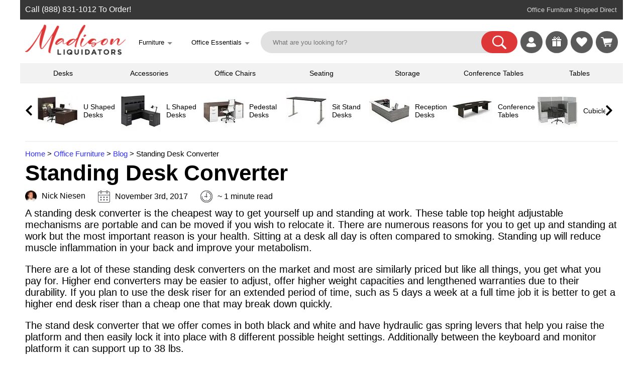

--- FILE ---
content_type: text/html; charset=UTF-8
request_url: https://madisonliquidators.com/resources/standing-desk-converter/
body_size: 1428
content:
<!DOCTYPE html PUBLIC "-//W3C//DTD HTML 4.01 Transitional//EN" "http://www.w3.org/TR/html4/loose.dtd">
<html lang="en-US">
<head>
<meta http-equiv="content-language" content="en">
<meta name="viewport" content="width=device-width, initial-scale=1, user-scalable=yes">
<meta property="og:url" content="https://madisonliquidators.com/resources/standing-desk-converter/">

<script type="text/javascript" async src="https://www.googletagmanager.com/gtag/js?id=G-5H8VYV6PQT"></script>
<script type="text/javascript">
window.dataLayer = window.dataLayer || [];
function gtag(){dataLayer.push(arguments);}
gtag('js', new Date());
gtag('config', 'G-5H8VYV6PQT');
</script>
<script type="text/javascript" async src="https://www.googletagmanager.com/gtag/js?id=AW-871387302"></script>
<script type="text/javascript">
window.dataLayer = window.dataLayer || [];
function gtag(){dataLayer.push(arguments);}
gtag('js', new Date());
gtag('config', 'AW-871387302', {'allow_enhanced_conversions': true});
</script>
<script>
  gtag('config', 'AW-871387302/XDVdCIGxyrgDEKahwZ8D', {
    'phone_conversion_number': '(888) 831-1012'
  });
</script>
<script type="text/javascript">
(function(w,d,t,r,u)
{
var f,n,i;
w[u]=w[u]||[],f=function()
{
var o={ti:"17547628"};
o.q=w[u],w[u]=new UET(o),w[u].push("pageLoad")
},
n=d.createElement(t),n.src=r,n.async=1,n.onload=n.onreadystatechange=function()
{
var s=this.readyState;
s&&s!=="loaded"&&s!=="complete"||(f(),n.onload=n.onreadystatechange=null)
},
i=d.getElementsByTagName(t)[0],i.parentNode.insertBefore(n,i)
})
(window,document,"script","//bat.bing.com/bat.js","uetq");
</script>
<script>
!function(e){if(!window.pintrk){window.pintrk = function () {
window.pintrk.queue.push(Array.prototype.slice.call(arguments))};var
  n=window.pintrk;n.queue=[],n.version="3.0";var
  t=document.createElement("script");t.async=!0,t.src=e;var
  r=document.getElementsByTagName("script")[0];
  r.parentNode.insertBefore(t,r)}}("https://s.pinimg.com/ct/core.js");
pintrk('load', '2613540374834');
pintrk('page');
</script>
<noscript>
<img height="1" width="1" style="display:none;" alt=""
  src="https://ct.pinterest.com/v3/?event=init&tid=2613540374834&pd[em]=<hashed_email_address>&noscript=1" />
</noscript>
<!--
<script>
!function(e,t,n,s,u,a){e.twq||(s=e.twq=function(){s.exe?s.exe.apply(s,arguments):s.queue.push(arguments);
},s.version='1.1',s.queue=[],u=t.createElement(n),u.async=!0,u.src='https://static.ads-twitter.com/uwt.js',
a=t.getElementsByTagName(n)[0],a.parentNode.insertBefore(u,a))}(window,document,'script');
twq('config','oe7e1');
</script>-->
<link rel="stylesheet" type="text/css" href="/css/main.5.5.4.css">
<link rel="stylesheet" type="text/css" href="/css/multimenu.css">
<link rel="stylesheet" type="text/css" href="/css/product.2.0.css">
<style>

    .footer-legal-links { float:left; }
@media all and (max-width:1289px){
.footer-resources { display:none; }
}

@media all and (max-width:1119px){
.footer-company { display:none; }
}

@media all and (max-width:892px){
.footer-account { display:none; }
}

@media all and (max-width:720px){
#footer {
   height:100px;   /* Height of the footer */
}
#body {
    //padding-bottom:100px;
}
.footer-legal-links { clear:left; }
}

@media all and (max-width:701px){
.footer-customer-service { display:none; }
}

</style>

</head>
<body>
<noscript><iframe src="https://www.googletagmanager.com/ns.html?id=GTM-TN48NRJ" aria-label="Google Tracking" height="0" width="0" style="display:none;visibility:hidden"></iframe></noscript>
<META http-equiv="refresh" content="0;URL=https://madisonliquidators.com/blog/standing-desk-converter/"> 

--- FILE ---
content_type: text/html; charset=UTF-8
request_url: https://madisonliquidators.com/blog/standing-desk-converter/
body_size: 15558
content:
<!DOCTYPE html PUBLIC "-//W3C//DTD HTML 4.01 Transitional//EN" "http://www.w3.org/TR/html4/loose.dtd">
<html lang="en-US">
<head>
<meta http-equiv="content-language" content="en">
<meta name="viewport" content="width=device-width, initial-scale=1, user-scalable=yes">
<title>Standing Desk Converter : Madison Liquidators</title>
<meta name='title' content='Standing Desk Converter : Madison Liquidators'>
<meta property='og:title' content='Standing Desk Converter : Madison Liquidators'>
<meta name='description' content="This standing desk converter includes a 5 year warranty and ships to your door in as little as 2-3 days!">
<meta property='og:description' content="This standing desk converter includes a 5 year warranty and ships to your door in as little as 2-3 days!">
<meta property="og:image" content="https://madisonliquidators.com/images/assets/standing-desk-converter.jpg">
<meta property="og:url" content="https://madisonliquidators.com/blog/standing-desk-converter/">
<link rel="canonical" href="https://madisonliquidators.com/blog/standing-desk-converter/">
<meta name="twitter:card" content="summary_large_image" /><meta name="twitter:title" content="Standing Desk Converter : Madison Liquidators" /><meta name="twitter:description" content="This standing desk converter includes a 5 year warranty and ships to your door in as little as 2-3 days!" /><meta name="twitter:image" content="https://madisonliquidators.com/images/assets/standing-desk-converter.jpg" />
<link rel="stylesheet" type="text/css" href="/css/blog1.1.css" />
<meta property="og:type" content="blog">
<style>
figcaption { font-size:16px; color:#5a6a6a; text-align:center; padding:10px; }
.blog_image1 { float:right; padding: 10px; width:100%; max-width:220px; }
.blog_image1 img { max-width:220px; width:100% }
.gray_link2 a:link, .gray_link2 a:visited{text-decoration:none;color:#949494;}
.gray_link2 a:hover{text-decoration:none;}
.gray_button { background: #d9d9d9; color: black; padding: 10px 20px; border-radius: 5px; text-decoration: none; display: inline-block; font-size: 16px; margin: 10px auto; max-width: 600px; width: auto; }
.more_from_title { font-size:24px; font-weight:bold; }
.hero_image {
float:left; margin: 10px 30px 20px 0;
}

.featured_image {
max-width: 385px; width: 100%; border-radius: 10px;
}

.featured_image_right {
max-width: 385px; width: 100%; border-radius: 10px; float:right; margin: 0 0 20px 30px; clear:right;
}

.featured_image_left {
max-width: 385px; width: 100%; border-radius: 10px; float:left; margin: 0 10px 10px 0; clear:left;
}

.featured-image-wrapper-right {
    float: right; text-align: center; margin: 0 0 15px 15px;
}

.submit-button {
  display: inline-block;
  border-radius: 25px;
  background-color: #de3737;
  border: none;
  color: #FFFFFF;
  text-align: center;
  font-size: 17px;
  padding: 12px;
  width: 240px;
  height: 45px;
  transition: all 0.5s;
  cursor: pointer;
  margin: 0px;
  
}

.submit-button:hover {
transition: 0.5s;
background-color:#ef3b3b;
}

.submit-button span {
  cursor: pointer;
  display: inline-block;
  position: relative;
  transition: 0.5s;
}

.submit-button span:after {
  content: " \00BB";
  position: absolute;
  opacity: 0;
  top: 0;
  right: -20px;
  transition: 0.5s;
}

.submit-button:hover span {
  padding-right: 15px;
}

.submit-button:hover span:after {
  opacity: 1;
  right: 0px;
}

@media all and (max-width:500px){
    .submit-button{
        font-size: 15px;
        padding: 10px;
        width: 185px;
        height: 35px;
    }
}

@media screen and (max-width:640px){
.blog_image1 { float:none; padding: 10px 0 10px 0; width:100%; max-width:640px; }
.blog_image1 img { max-width:640px; width:100% }
}
@media all and (max-width:570px){
.breadcrumbs{ padding:0 10px 0 10px; }
.mobile_header { font-size:24px; }
.more_from_title { font-size:18px; }
.featured-image-wrapper-right {
float:none; margin: 0; width:100%;
}

.featured_image_right {
float:none; margin: 0; width:100%; max-width:100%;
}

.featured_image_left {
float:none; margin: 0; width:100%; max-width:100%;
}

.hero_image {
float:none; margin: 0; width:100%; max-width:100%;
}

.featured_image {
float:none; margin: 0; width:100%; max-width:100%;
}

}

.plain_links a { color:#536076; }
.plain_links a:hover { text-decoration: none; }

@media (max-width: 1465px) {
.edge { padding:0 10px; }
.mob_pad { padding:0 10px; }
}

@media (max-width: 1056px) {
.hide_sidebar { display:none; }
}
.wrapper {
  display: grid;
  grid-template-columns: auto auto auto auto;
  margin:10px 10px 10px 0;
}
* {
  box-sizing: border-box;
}

/* Container for flexboxes */
.row {
  display: flex;
  flex-wrap: wrap;
  column-gap: 10px;
  margin-bottom:10px;
}

/* Create four equal columns */
.column {
  flex: 24%;
  padding: 0;
  margin-bottom:10px;
}
.show_1164 { display:none; }
@media (max-width: 1164px) {
.hide_1164 { display:none; }
.show_1164 { display:block; }
}
@media all and (max-width:1640px){
.hide_1640 { display:none; } 
}
</style>

<script type="text/javascript" async src="https://www.googletagmanager.com/gtag/js?id=G-5H8VYV6PQT"></script>
<script type="text/javascript">
window.dataLayer = window.dataLayer || [];
function gtag(){dataLayer.push(arguments);}
gtag('js', new Date());
gtag('config', 'G-5H8VYV6PQT');
</script>
<script type="text/javascript" async src="https://www.googletagmanager.com/gtag/js?id=AW-871387302"></script>
<script type="text/javascript">
window.dataLayer = window.dataLayer || [];
function gtag(){dataLayer.push(arguments);}
gtag('js', new Date());
gtag('config', 'AW-871387302', {'allow_enhanced_conversions': true});
</script>
<script>
  gtag('config', 'AW-871387302/XDVdCIGxyrgDEKahwZ8D', {
    'phone_conversion_number': '(888) 831-1012'
  });
</script>
<script type="text/javascript">
(function(w,d,t,r,u)
{
var f,n,i;
w[u]=w[u]||[],f=function()
{
var o={ti:"17547628"};
o.q=w[u],w[u]=new UET(o),w[u].push("pageLoad")
},
n=d.createElement(t),n.src=r,n.async=1,n.onload=n.onreadystatechange=function()
{
var s=this.readyState;
s&&s!=="loaded"&&s!=="complete"||(f(),n.onload=n.onreadystatechange=null)
},
i=d.getElementsByTagName(t)[0],i.parentNode.insertBefore(n,i)
})
(window,document,"script","//bat.bing.com/bat.js","uetq");
</script>
<script>
!function(e){if(!window.pintrk){window.pintrk = function () {
window.pintrk.queue.push(Array.prototype.slice.call(arguments))};var
  n=window.pintrk;n.queue=[],n.version="3.0";var
  t=document.createElement("script");t.async=!0,t.src=e;var
  r=document.getElementsByTagName("script")[0];
  r.parentNode.insertBefore(t,r)}}("https://s.pinimg.com/ct/core.js");
pintrk('load', '2613540374834');
pintrk('page');
</script>
<noscript>
<img height="1" width="1" style="display:none;" alt=""
  src="https://ct.pinterest.com/v3/?event=init&tid=2613540374834&pd[em]=<hashed_email_address>&noscript=1" />
</noscript>
<!--
<script>
!function(e,t,n,s,u,a){e.twq||(s=e.twq=function(){s.exe?s.exe.apply(s,arguments):s.queue.push(arguments);
},s.version='1.1',s.queue=[],u=t.createElement(n),u.async=!0,u.src='https://static.ads-twitter.com/uwt.js',
a=t.getElementsByTagName(n)[0],a.parentNode.insertBefore(u,a))}(window,document,'script');
twq('config','oe7e1');
</script>-->
<link rel="stylesheet" type="text/css" href="/css/main.5.5.4.css">
<link rel="stylesheet" type="text/css" href="/css/product_include.css">
<link rel="stylesheet" type="text/css" href="/css/multimenu.css">
<style>
.header-dropbtn2 {
  font-size: 15px;
  background-color: #FFFFFF;
  border: none;
}

.header-dropdown {
  position: relative;
  display: inline-block;
  z-index: 5005;
  text-align:left;
}

/* Dropdown Content (Hidden by Default) */
.header-dropdown-content2 {
  display: none;
  position: absolute;
  background-color: #f1f1f1;
  margin-left:10px;
  font-size:16px;
  min-width: 220px;
  box-shadow: 0px 8px 16px 0px rgba(0,0,0,0.2);
  /*box-shadow: 5px 5px 0px 0px rgba(0,0,0,0.2);*/
  z-index: 5005;
}

.header-dropdown-content3 {
  display: none;
  position: absolute;
  background-color: #f9f9f9;
  min-width: 220px;
  box-shadow: 0px 8px 16px 0px rgba(0,0,0,0.2);
  padding: 12px 16px;
  z-index: 1;
  text-align:left;
}

.header-dropdown-content4 {
  display: none;
  position: absolute;
  background-color: #f9f9f9;
  width: 640px;
  box-shadow: 0px 8px 16px 0px rgba(0,0,0,0.2);
  padding: 12px 16px;
  z-index: 1;
}

.header-dropdown-content4 a {
    color:black;
}
/* Links inside the dropdown */
.header-dropdown-content2 a:link, .header-dropdown-content2 a:visited, .header-dropdown-content2 a:hover {
  color: black;
  padding: 10px;
  text-decoration: none;
  display: block;
}

/* Change color of dropdown links on hover */
.header-dropdown-content2 a:hover {background-color: #ddd;}

/* Show the dropdown menu on hover */
.header-dropdown:hover .header-dropdown-content2 {display: block;}
.header-dropdown:hover .header-dropdown-content3 {display: block;}
.header-dropdown:hover .header-dropdown-content4 {display: block;}


.header-row:after {
  content: "";
  display: table;
  clear: both;
}
/* Create three equal columns that floats next to each other */
.header-column {
  float: left;
  width: 33.33%;
  padding: 10px;
}

.header-column a div {
    line-height:30px;
}

.header-column a:link, .header-column a:visited {
    color:black;
}

.header-row4:after {
  content: "";
  display: table;
  clear: both;
}
/* Create three equal columns that floats next to each other */
.header-column4 {
  float: left;
  width: 100%;
  padding: 10px;
}

.header-column4 a div {
    line-height:30px;
}

.header-column4 a:link, .header-column4 a:visited {
    color:black;
}

@media all and (max-width:1000px){
.essentials-menu { display:none; }
}

@media all and (max-width:800px){
.furniture-menu { display:none; }
}

@media all and (max-width:1500px){
.menu_9 { display:none; }
.top-level-menu > li { width: 12.5%; }
}
@media all and (max-width:1345px){
.menu_8 { display:none; }
.top-level-menu > li { width: 14.28%; }
}
@media all and (max-width:1082px){
.menu_7 { display:none; }
.top-level-menu > li { width: 16.66%; }
}
@media all and (max-width:780px){
.menu_6 { display:none; }
.top-level-menu > li { width: 20%; }
}
.page-wrap { width:100%; max-width:1200px; }
</style>

</head>
<body>
<noscript><iframe src="https://www.googletagmanager.com/ns.html?id=GTM-TN48NRJ" aria-label="Google Tracking" height="0" width="0" style="display:none;visibility:hidden"></iframe></noscript>

<div class="show_mob">
<div class="mobile-menu-wrapper"><div id="mainmenu" class="sidenav2">
<a href="javascript:void(0)" class="closebtn" onclick="closeNav('mainmenu')">&times;</a>
<div class="menu-table2">
    <ul>
        <li><a title="Madison Liquidators" onclick="openNav2('madison-liquidators','mainmenu'); return false;" href='#'>
            <span class="mobile-icons-madison-liquidators"></span><div class="menu-label2">Madison Liquidators</div>
        </a></li>
        <li><a title="Conference Tables" onclick="openNav2('conference-tables','mainmenu'); return false;" href='#'>
            <span class="mobile-icons-conference-tables"></span><div class="menu-label2">Conference Tables</div>
        </a></li>
<li><a title="Cubicles" onclick="openNav2('cubicles','mainmenu'); return false;" href='#'><span class="mobile-icons-cubicles"></span><div class="menu-label2">Cubicles</div></a></li>
<li><a title="Desk Accessories" onclick="openNav2('desk-accessories','mainmenu'); return false;" href='#'><span class="mobile-icons-desk-accessories"></span><div class="menu-label2">Desk Accessories</div></a></li>
<li><a title="Desks" onclick="openNav2('desks','mainmenu'); return false;" href='#'><span class="mobile-icons-desks"></span><div class="menu-label2">Desks</div></a></li>
<li><a title="Office Chairs" onclick="openNav2('office-chairs','mainmenu'); return false;" href='#'><span class="mobile-icons-office-chairs"></span><div class="menu-label2">Office Chairs</div></a></li>
<li><a title="Office Decor" onclick="openNav2('office-decor','mainmenu'); return false;" href='#'><span class="mobile-icons-office-decor"></span><div class="menu-label2">Office Decor</div></a></li>
<li><a title="Office Supplies" onclick="openNav2('office-supplies','mainmenu'); return false;" href='#'><span class="mobile-icons-office-supplies"></span><div class="menu-label2">Office Supplies</div></a></li>
<li><a title="Seating" onclick="openNav2('seating','mainmenu'); return false;" href='#'><span class="mobile-icons-seating"></span><div class="menu-label2">Seating</div></a></li>
<li><a title="Storage" onclick="openNav2('storage','mainmenu'); return false;" href='#'><span class="mobile-icons-storage"></span><div class="menu-label2">Storage</div></a></li>
<li><a title="Tables" onclick="openNav2('tables','mainmenu'); return false;" href='#'><span class="mobile-icons-tables"></span><div class="menu-label2">Tables</div></a></li>
<li><a title="Workstations" onclick="openNav2('workstations','mainmenu'); return false;" href='#'><span class="mobile-icons-workstations"></span><div class="menu-label2">Workstations</div></a></li>
<li><a title="More Website Links" onclick="openNav2('more','mainmenu'); return false;" href='#'><span class="mobile-icons-more"></span><div class="menu-label2">More</div></a></li>
<li><hr></li>
<!--<a href="https://madisonliquidators.com/l-shaped-desk/" title="L Shaped Desks" onclick="mobile_menu_click('l-shaped-desk'); return false;"><li><div class="menu-label4">L Shaped Desks</div></li></a>
<a href="https://madisonliquidators.com/executive-desk/" title="Executive Desks" onclick="mobile_menu_click('executive-desk'); return false;"><li><div class="menu-label4">Executive Desks</div></li></a>
<a href="https://madisonliquidators.com/u-shaped-desk/" title="U Shaped Desks" onclick="mobile_menu_click('u-shaped-desk'); return false;"><li><div class="menu-label4">U Shaped Desks</div></li></a>
<a href="https://madisonliquidators.com/home-office-desk/" title="Home Office Desks" onclick="mobile_menu_click('home-office-desk'); return false;"><li><div class="menu-label4">Home Office Desks</div></li></a>
<a href="https://madisonliquidators.com/boardroom-table/" title="Boardroom Tables" onclick="mobile_menu_click('boardroom-table'); return false;"><li><div class="menu-label4">Boardroom Tables</div></li></a>-->
</ul>

</div></div><div id="madison-liquidators" class="sidenav2"> 
<ul><li><a href="javascript:void(0)" class="closebtn" onclick="closeNav2('mainmenu','madison-liquidators')">&lt;</a><br>
    <div class="menu-table2">

        <ul>
            <li>
                <div class="submenu-label"><a href="https://madisonliquidators.com/" onclick="mobile_menu_click('madison-liquidators'); return false;">Madison Liquidators</a></div>
                <li><a href="https://madisonliquidators.com/about-us/" title="About Us" onclick="mobile_menu_click('about-us'); return false;"><div class="menu-label3">About Us</div></a></li>
                <li><a href="https://madisonliquidators.com/blog/" title="Blog" onclick="mobile_menu_click('blog'); return false;"><div class="menu-label3">Blog</div></a></li>
                <li><a href="https://madisonliquidators.com/careers/" title="Careers" onclick="mobile_menu_click('careers'); return false;"><div class="menu-label3">Careers</div></a></li>
                <li><a href="https://madisonliquidators.com/contact-us/" title="Contact Us" onclick="mobile_menu_click('contact-us'); return false;"><div class="menu-label3">Contact Us</div></a></li>
                <li><a href="https://madisonliquidators.com/giveaway/" title="Giveaways"><div class="menu-label3">Giveaways</div></a></li>
                <li><a href="https://madisonliquidators.com/madison-wisconsin-showroom/" title="Madison Showroom" onclick="mobile_menu_click('middleton'); return false;"><div class="menu-label3">Madison Showroom</div></a></li>
                <li><a href="https://madisonliquidators.com/Middleton/" title="Middleton Showroom" onclick="mobile_menu_click('middleton'); return false;"><div class="menu-label3">Middleton Showroom</div></a></li>
                <li><a href="https://madisonliquidators.com/receiving-freight/" title="Receiving Freight" onclick="mobile_menu_click('receiving-freight'); return false;"><div class="menu-label3">Receiving Freight</div></a></li>
                <li><a href="https://madisonliquidators.com/returns/" title="Returns" onclick="mobile_menu_click('returns'); return false;"><div class="menu-label3">Returns</div></a></li>
                <li><a href="https://madisonliquidators.com/services/" title="Services" onclick="mobile_menu_click('services'); return false;"><div class="menu-label3">Services</div></a></li>
                <li><a href="https://madisonliquidators.com/shipping/" title="Shipping" onclick="mobile_menu_click('shipping'); return false;"><div class="menu-label3">Shipping</div></a></li>
                <li><a href="https://madisonliquidators.com/business-interiors/" title="Space Planning" onclick="mobile_menu_click('business-interiors'); return false;"><div class="menu-label3">Space Planning</div></a></li>
                <li><a href="https://madisonliquidators.com/testimonials/" title="Testimonials" onclick="mobile_menu_click('testimonials'); return false;"><div class="menu-label3">Testimonials</div></a></li>
            </li>
        </ul>
    </div>
</li></ul>
</div><div id="conference-tables" class="sidenav2"> 
<a href="javascript:void(0)" class="closebtn" onclick="closeNav2('mainmenu','conference-tables')">&lt;</a><br>
<div class="menu-table2">

<ul><li>
<div class="submenu-label"><a href="https://madisonliquidators.com/conference-table/" onclick="mobile_menu_click('madison-tables'); return false;">Conference Tables</a></div>
</li>
<li><a href="https://madisonliquidators.com/boardroom-table/" title="Boardroom Tables" onclick="mobile_menu_click('boardroom-table'); return false;"><div class="menu-label3">Boardroom Tables</div></a></li>
<li><a href="https://madisonliquidators.com/boat-shaped-conference-table/" title="Boat Shaped Tables" onclick="mobile_menu_click('boat-shaped-conference-table'); return false;"><div class="menu-label3">Boat Shaped Tables</div></a></li>
<li><a href="https://madisonliquidators.com/conference-room-chair/" title="Conference Chairs" onclick="mobile_menu_click('conference-room-chair'); return false;"><div class="menu-label3">Conference Chairs</div></a></li>
<li><a href="https://madisonliquidators.com/conference-table-power-hub/" title="Power Modules" onclick="mobile_menu_click('conference-table-power-hub'); return false;"><div class="menu-label3">Power Modules</div></a></li>
<li><a href="https://madisonliquidators.com/racetrack-conference-table/" title="Racetrack Tables" onclick="mobile_menu_click('racetrack-conference-table'); return false;"><div class="menu-label3">Racetrack Tables</div></a></li>
<li><a href="https://madisonliquidators.com/rectangular-conference-table/" title="Rectangular Tables" onclick="mobile_menu_click('rectangular-conference-table'); return false;"><div class="menu-label3">Rectangular Tables</div></a></li>
<li><a href="https://madisonliquidators.com/round-conference-table/" title="Round Tables" onclick="mobile_menu_click('round-conference-table'); return false;"><div class="menu-label3">Round Tables</div></a></li>
<li><a href="https://madisonliquidators.com/square-conference-table/" title="Square Tables" onclick="mobile_menu_click('square-conference-table'); return false;"><div class="menu-label3">Square Tables</div></a></li>
<li><a href="https://madisonliquidators.com/conference-table-and-chair-sets/" title="Table & Chair Sets" onclick="mobile_menu_click('conference-table-and-chair-sets'); return false;"><div class="menu-label3">Table & Chair Sets</div></a></li>
</ul>
</div>
</div><div id="cubicles" class="sidenav2"> 
<a href="javascript:void(0)" class="closebtn" onclick="closeNav2('mainmenu','cubicles')">&lt;</a><br>
<div class="menu-table2">

<ul><li>
<div class="submenu-label"><a href="https://madisonliquidators.com/cubicles/" onclick="mobile_menu_click('cubicles'); return false;">Cubicles</a></div></li>
<li><a href="https://madisonliquidators.com/2-person-cubicle/" title="2 Person Cubicle" onclick="mobile_menu_click('2-person-cubicle'); return false;"><div class="menu-label3">2 Person Cubicle</div></a></li>
<li><a href="https://madisonliquidators.com/4-person-cubicle/" title="4 Person Cubicle" onclick="mobile_menu_click('4-person-cubicle'); return false;"><div class="menu-label3">4 Person Cubicle</div></a></li>
<li><a href="https://madisonliquidators.com/6-person-cubicle/" title="6 Person Cubicle" onclick="mobile_menu_click('6-person-cubicle'); return false;"><div class="menu-label3">6 Person Cubicle</div></a></li>
<li><a href="https://madisonliquidators.com/8-person-cubicle/" title="8 Person Cubicle" onclick="mobile_menu_click('8-person-cubicle'); return false;"><div class="menu-label3">8 Person Cubicle</div></a></li>
<li><a href="https://madisonliquidators.com/call-center-cubicles/" title="Call Center Cubicles" onclick="mobile_menu_click('call-center-cubicles'); return false;"><div class="menu-label3">Call Center Cubicles</div></a></li>
<li><a href="https://madisonliquidators.com/cubicle-desk/" title="Cubicle Desks" onclick="mobile_menu_click('cubicle-desk'); return false;"><div class="menu-label3">Cubicle Desks</div></a></li>
<li><a href="https://madisonliquidators.com/cubicle-walls/" title="Cubicle Walls" onclick="mobile_menu_click('cubicle-walls'); return false;"><div class="menu-label3">Cubicle Walls</div></a></li>
<li><a href="https://madisonliquidators.com/cubicle-workstation/" title="Cubicle Workstations" onclick="mobile_menu_click('cubicle-workstation'); return false;"><div class="menu-label3">Cubicle Workstations</div></a></li>
<li><a href="https://madisonliquidators.com/partition-wall/" title="Partition Walls" onclick="mobile_menu_click('partition-wall2'); return false;"><div class="menu-label3">Partition Walls</div></a></li>
</ul>
</div>
</div><div id="desk-accessories" class="sidenav2"> 
<a href="javascript:void(0)" class="closebtn" onclick="closeNav2('mainmenu','desk-accessories')">&lt;</a><br>
<div class="menu-table2">

<ul><li>
<div class="submenu-label"><a href="https://madisonliquidators.com/desk-accessories/" onclick="mobile_menu_click('desk-accessories'); return false;">Desk Accessories</a></div></li>
<li><a href="https://madisonliquidators.com/under-desk-cable-management/" title="Cable Management" onclick="mobile_menu_click('under-desk-cable-management'); return false;"><div class="menu-label3">Cable Management</div></a></li>
<li><a href="https://madisonliquidators.com/desk-chair-mat/" title="Chair Mats" onclick="mobile_menu_click('desk-chair-mat'); return false;"><div class="menu-label3">Chair Mats</div></a></li>
<li><a href="https://madisonliquidators.com/desk-dividers/" title="Desk Dividers" onclick="mobile_menu_click('desk-dividers'); return false;"><div class="menu-label3">Desk Dividers</div></a></li>
<li><a href="https://madisonliquidators.com/desk-drawers/" title="Desk Drawers" onclick="mobile_menu_click('desk-drawers'); return false;"><div class="menu-label3">Desk Drawers</div></a></li>
<li><a href="https://madisonliquidators.com/desk-lamps/" title="Desk Lamps" onclick="mobile_menu_click('desk-lamps'); return false;"><div class="menu-label3">Desk Lamps</div></a></li>
<li><a href="https://madisonliquidators.com/desk-power-outlets/" title="Desk Power Outlets" onclick="mobile_menu_click('desk-power-outlets'); return false;"><div class="menu-label3">Desk Power Outlets</div></a></li>
<li><a href="https://madisonliquidators.com/floor-lamp/" title="Floor Lamps" onclick="mobile_menu_click('floor-lamp'); return false;"><div class="menu-label3">Floor Lamps</div></a></li>
<li><a href="https://madisonliquidators.com/keyboard-trays/" title="Keyboard Trays" onclick="mobile_menu_click('keyboard-trays'); return false;"><div class="menu-label3">Keyboard Trays</div></a></li>
<li><a href="https://madisonliquidators.com/monitor-arm/" title="Monitor Arms" onclick="mobile_menu_click('monitor-arm'); return false;"><div class="menu-label3">Monitor Arms</div></a></li>
<li><a href="https://madisonliquidators.com/plexiglass-brackets/" title="Plexiglass Brackets" onclick="mobile_menu_click('plexiglass-brackets'); return false;"><div class="menu-label3">Plexiglass Brackets</div></a></li>
<li><a href="https://madisonliquidators.com/task-light/" title="Task Lights" onclick="mobile_menu_click('task-lights'); return false;"><div class="menu-label3">Task Lights</div></a></li>
<li><a href="https://madisonliquidators.com/under-desk-drawer/" title="Under Desk Drawer" onclick="mobile_menu_click('under-desk-drawer'); return false;"><div class="menu-label3">Under Desk Drawer</div></a></li>
</ul>
</div>
</div><div id="desks" class="sidenav2"> 
<a href="javascript:void(0)" class="closebtn" onclick="closeNav2('mainmenu','desks')">&lt;</a><br>
<div class="menu-table2">

<ul><li>
<div class="submenu-label"><a href="https://madisonliquidators.com/desk/" onclick="mobile_menu_click('madison-desks'); return false;">Desks</a></div></li>
<li><a href="https://madisonliquidators.com/two-person-desk/" title="2 Person Desks" onclick="mobile_menu_click('two-person-desk'); return false;"><div class="menu-label3">2 Person Desks</div></a></li>
<li><a href="https://madisonliquidators.com/4-person-desk/" title="4 Person Desks" onclick="mobile_menu_click('4-person-desk'); return false;"><div class="menu-label3">4 Person Desks</div></a></li>
<li><a href="https://madisonliquidators.com/bow-front-desk/" title="Bow Front Desks" onclick="mobile_menu_click('bow-front-desk'); return false;"><div class="menu-label3">Bow Front Desks</div></a></li>
<li><a href="https://madisonliquidators.com/credenza-desk/" title="Credenza Desks" onclick="mobile_menu_click('credenza-desk'); return false;"><div class="menu-label3">Credenza Desks</div></a></li>
<li><a href="https://madisonliquidators.com/desk-advisor/" title="Desk Advisor" onclick="mobile_menu_click('desk-advisor'); return false;"><div class="menu-label3">Desk Advisor</div></a></li>
<li><a href="https://madisonliquidators.com/executive-desk/" title="Executive Desks" onclick="mobile_menu_click('executive-desk'); return false;"><div class="menu-label3">Executive Desks</div></a></li>
<li><a href="https://madisonliquidators.com/gaming-desk/" title="Gaming Desk" onclick="mobile_menu_click('gaming-desk'); return false;"><div class="menu-label3">Gaming Desk</div></a></li>
<li><a href="https://madisonliquidators.com/home-office-desk/" title="Home Office Desks" onclick="mobile_menu_click('home-office-desk'); return false;"><div class="menu-label3">Home Office Desks</div></a></li>
<li><a href="https://madisonliquidators.com/l-shaped-desk/" title="L Shaped Desks" onclick="mobile_menu_click('l-shaped-desk'); return false;"><div class="menu-label3">L Shaped Desks</div></a></li>
<li><a href="https://madisonliquidators.com/pedestal-desk/" title="Pedestal Desks" onclick="mobile_menu_click('pedestal-desk'); return false;"><div class="menu-label3">Pedestal Desks</div></a></li>
<li><a href="https://madisonliquidators.com/peninsula-desk/" title="Peninsula Desks" onclick="mobile_menu_click('peninsula-desk'); return false;"><div class="menu-label3">Peninsula Desks</div></a></li>
<li><a href="https://madisonliquidators.com/reception-desk/" title="Reception Desks" onclick="mobile_menu_click('reception-desk'); return false;"><div class="menu-label3">Reception Desks</div></a></li>
<li><a href="https://madisonliquidators.com/sit-stand-desk/" title="Sit Stand Desks" onclick="mobile_menu_click('sit-stand-desk'); return false;"><div class="menu-label3">Sit Stand Desks</div></a></li>
<li><a href="https://madisonliquidators.com/standing-desk/" title="Standing Desks" onclick="mobile_menu_click('standing-desk'); return false;"><div class="menu-label3">Standing Desks</div></a></li>
<li><a href="https://madisonliquidators.com/u-shaped-desk/" title="U Shaped Desks" onclick="mobile_menu_click('u-shaped-desk'); return false;"><div class="menu-label3">U Shaped Desks</div></a></li>
<li><a href="https://madisonliquidators.com/wall-mounted-desk/" title="Wall Mounted Desks" onclick="mobile_menu_click('wall-mounted-desk'); return false;"><div class="menu-label3">Wall Mounted Desks</div></a></li>
</ul>
</div>
</div><div id="office-chairs" class="sidenav2"> 
<a href="javascript:void(0)" class="closebtn" onclick="closeNav2('mainmenu','office-chairs')">&lt;</a><br>
<div class="menu-table2">

<ul><li>
<div class="submenu-label"><a href="https://madisonliquidators.com/office-chair/" onclick="mobile_menu_click('office-chair'); return false;">Office Chairs</a></div></li>
<li><a href="https://madisonliquidators.com/armless-office-chair/" title="Armless Office Chair" onclick="mobile_menu_click('armless-office-chair'); return false;"><div class="menu-label3">Armless Office Chair</div></a></li>
<li><a href="https://madisonliquidators.com/big-and-tall-office-chair/" title="Big and Tall Chairs" onclick="mobile_menu_click('big-and-tall-office-chair'); return false;"><div class="menu-label3">Big and Tall Chairs</div></a></li>
<li><a href="https://madisonliquidators.com/computer-chair/" title="Computer Chair" onclick="mobile_menu_click('computer-chair'); return false;"><div class="menu-label3">Computer Chair</div></a></li>
<li><a href="https://madisonliquidators.com/ergonomic-office-chair/" title="Ergonomic Chair" onclick="mobile_menu_click('ergonomic-office-chair'); return false;"><div class="menu-label3">Ergonomic Chair</div></a></li>
<li><a href="https://madisonliquidators.com/executive-office-chair/" title="Executive  Chairs" onclick="mobile_menu_click('executive-office-chair'); return false;"><div class="menu-label3">Executive  Chairs</div></a></li>
<li><a href="https://madisonliquidators.com/gaming-chair/" title="Gaming Chairs" onclick="mobile_menu_click('gaming-chair'); return false;"><div class="menu-label3">Gaming Chairs</div></a></li>
<li><a href="https://madisonliquidators.com/heavy-duty-office-chair/" title="Heavy Duty Chairs" onclick="mobile_menu_click('heavy-duty-office-chair'); return false;"><div class="menu-label3">Heavy Duty Chairs</div></a></li>
<li><a href="https://madisonliquidators.com/high-back-office-chair/" title="High Back Chairs" onclick="mobile_menu_click('high-back-office-chair'); return false;"><div class="menu-label3">High Back Chairs</div></a></li>
<li><a href="https://madisonliquidators.com/leather-office-chair/" title="Leather Office Chairs" onclick="mobile_menu_click('leather-office-chair'); return false;"><div class="menu-label3">Leather Office Chairs</div></a></li>
<li><a href="https://madisonliquidators.com/mesh-office-chair/" title="Mesh Office Chiars" onclick="mobile_menu_click('mesh-office-chair'); return false;"><div class="menu-label3">Mesh Office Chiars</div></a></li>
<li><a href="https://madisonliquidators.com/stools/" title="Office Stools" onclick="mobile_menu_click('stools'); return false;"><div class="menu-label3">Office Stools</div></a></li>
<li><a href="https://madisonliquidators.com/task-chair/" title="Task Chairs" onclick="mobile_menu_click('task-chair'); return false;"><div class="menu-label3">Task Chairs</div></a></li>
<li><a href="https://madisonliquidators.com/upholstered-office-chair/" title="Upholstered  Chairs" onclick="mobile_menu_click('upholstered-office-chair'); return false;"><div class="menu-label3">Upholstered  Chairs</div></a></li>
<li><a href="https://madisonliquidators.com/office-chair-with-lumbar-support/" title="with Lumbar Support" onclick="mobile_menu_click('office-chair-with-lumbar-support'); return false;"><div class="menu-label3">with Lumbar Support</div></a></li>
</ul>
</div>
</div><div id="office-decor" class="sidenav2"> 
<a href="javascript:void(0)" class="closebtn" onclick="closeNav2('mainmenu','office-decor')">&lt;</a><br>
<div class="menu-table2">

<ul><li>
<div class="submenu-label"><a href="https://madisonliquidators.com/office-decor/" onclick="mobile_menu_click('office-d?cor'); return false;">Office Decor</a></div></li>
<li><a href="https://madisonliquidators.com/acoustic-ceiling-tiles/" title="Acoustic Ceiling Tiles" onclick="mobile_menu_click('acoustic-ceiling-tiles'); return false;"><div class="menu-label3">Acoustic Ceiling Tiles</div></a></li>
<li><a href="https://madisonliquidators.com/acoustic-wall-panels/" title="Acoustic Wall Panels" onclick="mobile_menu_click('acoustic-wall-panels'); return false;"><div class="menu-label3">Acoustic Wall Panels</div></a></li>
<li><a href="https://madisonliquidators.com/desk-lamps/" title="Desk Lamps" onclick="mobile_menu_click('desk-lamps2'); return false;"><div class="menu-label3">Desk Lamps</div></a></li>
<li><a href="https://madisonliquidators.com/floor-lamp/" title="Floor Lamps" onclick="mobile_menu_click('floor-lamp2'); return false;"><div class="menu-label3">Floor Lamps</div></a></li>
<li><a href="https://madisonliquidators.com/partition-wall/" title="Partition Walls" onclick="mobile_menu_click('partition-wall'); return false;"><div class="menu-label3">Partition Walls</div></a></li>
<li><a href="https://madisonliquidators.com/room-dividers/" title="Room Dividers" onclick="mobile_menu_click('room-dividers'); return false;"><div class="menu-label3">Room Dividers</div></a></li>
<li><a href="https://madisonliquidators.com/wall-art/" title="Wall Art" onclick="mobile_menu_click('wall-art'); return false;"><div class="menu-label3">Wall Art</div></a></li>
</ul>
</div>
</div><div id="office-supplies" class="sidenav2"> 
<a href="javascript:void(0)" class="closebtn" onclick="closeNav2('mainmenu','office-supplies')">&lt;</a><br>
<div class="menu-table2">

<ul><li>
<div class="submenu-label"><a href="https://madisonliquidators.com/office-supplies/" onclick="mobile_menu_click('office-supplies'); return false;">Office Supplies</a></div></li>
<li><a href="https://madisonliquidators.com/bulletin-board/" title="Bulletin Board" onclick="mobile_menu_click('bulletin-boards'); return false;"><div class="menu-label3">Bulletin Board</div></a></li>
<li><a href="https://madisonliquidators.com/desk-chair-mat/" title="Chair Mats" onclick="mobile_menu_click('chair-mats'); return false;"><div class="menu-label3">Chair Mats</div></a></li>
<li><a href="https://madisonliquidators.com/lectern/" title="Lecterns" onclick="mobile_menu_click('lecterns'); return false;"><div class="menu-label3">Lecterns</div></a></li>
<li><a href="https://madisonliquidators.com/plexiglass-brackets/" title="Plexiglass Brackets" onclick="mobile_menu_click('plexiglass-brackets2'); return false;"><div class="menu-label3">Plexiglass Brackets</div></a></li>
<li><a href="https://madisonliquidators.com/power-bank/" title="Power Banks" onclick="mobile_menu_click('power-bank'); return false;"><div class="menu-label3">Power Banks</div></a></li>
<li><a href="https://madisonliquidators.com/sneeze-guard/" title="Sneeze Guards" onclick="mobile_menu_click('sneeze-guard'); return false;"><div class="menu-label3">Sneeze Guards</div></a></li>
<li><a href="https://madisonliquidators.com/trash-can/" title="Trash Cans" onclick="mobile_menu_click('trash-can'); return false;"><div class="menu-label3">Trash Cans</div></a></li>
<li><a href="https://madisonliquidators.com/whiteboard/" title="Whiteboards" onclick="mobile_menu_click('whiteboards2'); return false;"><div class="menu-label3">Whiteboards</div></a></li>
</ul>
</div>
</div><div id="seating" class="sidenav2"> 
<a href="javascript:void(0)" class="closebtn" onclick="closeNav2('mainmenu','seating')">&lt;</a><br>
<div class="menu-table2">

<ul><li>
<div class="submenu-label"><a href="https://madisonliquidators.com/search.php?seating" onclick="mobile_menu_click('seating'); return false;">Seating</a></div></li>
<li><a href="https://madisonliquidators.com/cafe-chair/" title="Cafe Chairs" onclick="mobile_menu_click('cafe-chair'); return false;"><div class="menu-label3">Cafe Chairs</div></a></li>
<li><a href="https://madisonliquidators.com/club-chair/" title="Club Chairs" onclick="mobile_menu_click('club-chair'); return false;"><div class="menu-label3">Club Chairs</div></a></li>
<li><a href="https://madisonliquidators.com/conference-room-chair/" title="Conference Chairs" onclick="mobile_menu_click('conference-room-chair2'); return false;"><div class="menu-label3">Conference Chairs</div></a></li>
<li><a href="https://madisonliquidators.com/dining-chairs/" title="Dining Chairs" onclick="mobile_menu_click('dining-chairs'); return false;"><div class="menu-label3">Dining Chairs</div></a></li>
<li><a href="https://madisonliquidators.com/folding-chair/" title="Folding Chairs" onclick="mobile_menu_click('golding-chair'); return false;"><div class="menu-label3">Folding Chairs</div></a></li>
<li><a href="https://madisonliquidators.com/guest-chair/" title="Guest Chairs" onclick="mobile_menu_click('guest-chair'); return false;"><div class="menu-label3">Guest Chairs</div></a></li>
<li><a href="https://madisonliquidators.com/loveseat/" title="Loveseats" onclick="mobile_menu_click('loveseats'); return false;"><div class="menu-label3">Loveseats</div></a></li>
<li><a href="https://madisonliquidators.com/nesting-chair/" title="Nesting Chairs" onclick="mobile_menu_click('nesting-chair'); return false;"><div class="menu-label3">Nesting Chairs</div></a></li>
<li><a href="https://madisonliquidators.com/office-chair/" title="Office Chairs" onclick="mobile_menu_click('office-chair2'); return false;"><div class="menu-label3">Office Chairs</div></a></li>
<li><a href="https://madisonliquidators.com/office-couch/" title="Office Couches" onclick="mobile_menu_click('office-couch'); return false;"><div class="menu-label3">Office Couches</div></a></li>
<li><a href="https://madisonliquidators.com/outdoor-chair/" title="Outdoor Seating" onclick="mobile_menu_click('outdoor-seating'); return false;"><div class="menu-label3">Outdoor Seating</div></a></li>
<li><a href="https://madisonliquidators.com/reception-chair/" title="Reception Chairs" onclick="mobile_menu_click('reception-chair'); return false;"><div class="menu-label3">Reception Chairs</div></a></li>
<li><a href="https://madisonliquidators.com/sectional/" title="Sectionals" onclick="mobile_menu_click('sectionals'); return false;"><div class="menu-label3">Sectionals</div></a></li>
<li><a href="https://madisonliquidators.com/sofa/" title="Sofas" onclick="mobile_menu_click('sofas'); return false;"><div class="menu-label3">Sofas</div></a></li>
<li><a href="https://madisonliquidators.com/stacking-chair/" title="Stacking Chairs" onclick="mobile_menu_click('stacking-chair'); return false;"><div class="menu-label3">Stacking Chairs</div></a></li>
<li><a href="https://madisonliquidators.com/waiting-room-chair/" title="Waiting Room Chairs" onclick="mobile_menu_click('waiting-room-chair'); return false;"><div class="menu-label3">Waiting Room Chairs</div></a></li>
</ul>
</div>



</div><div id="storage" class="sidenav2"> 
<a href="javascript:void(0)" class="closebtn" onclick="closeNav2('mainmenu','storage')">&lt;</a><br>
<div class="menu-table2">

<ul><li>
<div class="submenu-label"><a href="https://madisonliquidators.com/storage-cabinet/" onclick="mobile_menu_click('storage'); return false;">Storage</a></div></li>
<li><a href="https://madisonliquidators.com/bookcase/" title="Bookcases" onclick="mobile_menu_click('bookcase'); return false;"><div class="menu-label3">Bookcases</div></a></li>
<li><a href="https://madisonliquidators.com/credenza/" title="Credenzas" onclick="mobile_menu_click('credenza'); return false;"><div class="menu-label3">Credenzas</div></a></li>
<li><a href="https://madisonliquidators.com/display-case/" title="Display Cases" onclick="mobile_menu_click('display-case'); return false;"><div class="menu-label3">Display Cases</div></a></li>
<li><a href="https://madisonliquidators.com/file-cabinet/" title="File Cabinets" onclick="mobile_menu_click('file-cabinet'); return false;"><div class="menu-label3">File Cabinets</div></a></li>
<li><a href="https://madisonliquidators.com/fireproof-file-cabinet/" title="Fireproof File Cabinet" onclick="mobile_menu_click('fireproof-file-cabinet'); return false;"><div class="menu-label3">Fireproof File Cabinet</div></a></li>
<li><a href="https://madisonliquidators.com/fireproof-safe/" title="Fireproof Safes" onclick="mobile_menu_click('fireproof-safe'); return false;"><div class="menu-label3">Fireproof Safes</div></a></li>
<li><a href="https://madisonliquidators.com/lateral-filing-cabinet/" title="Lateral File Cabinets" onclick="mobile_menu_click('lateral-filing-cabinet'); return false;"><div class="menu-label3">Lateral File Cabinets</div></a></li>
<li><a href="https://madisonliquidators.com/pedestal-drawers/" title="Pedestal Drawers" onclick="mobile_menu_click('pedestal-drawers'); return false;"><div class="menu-label3">Pedestal Drawers</div></a></li>
<li><a href="https://madisonliquidators.com/shelving/" title="Shelving" onclick="mobile_menu_click('shelving'); return false;"><div class="menu-label3">Shelving</div></a></li>
<li><a href="https://madisonliquidators.com/storage-cabinet/" title="Storage Cabinets" onclick="mobile_menu_click('storage-cabinet'); return false;"><div class="menu-label3">Storage Cabinets</div></a></li>
<li><a href="https://madisonliquidators.com/storage-wall/" title="Storage Walls" onclick="mobile_menu_click('storage-wall'); return false;"><div class="menu-label3">Storage Walls</div></a></li>
<li><a href="https://madisonliquidators.com/vertical-file-cabinet/" title="Vertical File Cabinet" onclick="mobile_menu_click('vertical-file-cabinet'); return false;"><div class="menu-label3">Vertical File Cabinet</div></a></li>
<li><a href="https://madisonliquidators.com/wire-rack/" title="Wire Racks" onclick="mobile_menu_click('wire-racks'); return false;"><div class="menu-label3">Wire Racks</div></a></li>
</ul>
</div>
</div><div id="tables" class="sidenav2"> 
<a href="javascript:void(0)" class="closebtn" onclick="closeNav2('mainmenu','tables')">&lt;</a><br>
<div class="menu-table2">

<ul><li>
<div class="submenu-label"><a href="https://madisonliquidators.com/table/" onclick="mobile_menu_click('table'); return false;">Tables</a></div></li>
<li><a href="https://madisonliquidators.com/boardroom-table/" title="Boardroom Tables" onclick="mobile_menu_click('boardroom-table2'); return false;"><div class="menu-label3">Boardroom Tables</div></a></li>
<li><a href="https://madisonliquidators.com/cafe-table/" title="Cafe Tables" onclick="mobile_menu_click('cafe-table'); return false;"><div class="menu-label3">Cafe Tables</div></a></li>
<li><a href="https://madisonliquidators.com/coffee-table/" title="Coffee Tables" onclick="mobile_menu_click('coffee-table'); return false;"><div class="menu-label3">Coffee Tables</div></a></li>
<li><a href="https://madisonliquidators.com/conference-table/" title="Conference Tables" onclick="mobile_menu_click('conference-table'); return false;"><div class="menu-label3">Conference Tables</div></a></li>
<li><a href="https://madisonliquidators.com/folding-table/" title="Folding Tables" onclick="mobile_menu_click('folding-table'); return false;"><div class="menu-label3">Folding Tables</div></a></li>
<li><a href="https://madisonliquidators.com/picnic-table/" title="Picnic Tables" onclick="mobile_menu_click('picnic-table'); return false;"><div class="menu-label3">Picnic Tables</div></a></li>
<li><a href="https://madisonliquidators.com/rectangular-table/" title="Rectangular Tables" onclick="mobile_menu_click('rectangular-table'); return false;"><div class="menu-label3">Rectangular Tables</div></a></li>
<li><a href="https://madisonliquidators.com/round-table/" title="Round Tables" onclick="mobile_menu_click('round-table'); return false;"><div class="menu-label3">Round Tables</div></a></li>
<li><a href="https://madisonliquidators.com/side-table/" title="Side Tables" onclick="mobile_menu_click('side-table'); return false;"><div class="menu-label3">Side Tables</div></a></li>
<li><a href="https://madisonliquidators.com/square-table/" title="Square Tables" onclick="mobile_menu_click('square-table'); return false;"><div class="menu-label3">Square Tables</div></a></li>
<li><a href="https://madisonliquidators.com/training-table/" title="Training Tables" onclick="mobile_menu_click('training-table'); return false;"><div class="menu-label3">Training Tables</div></a></li>
</ul>
</div>
</div><div id="workstations" class="sidenav2"> 
<a href="javascript:void(0)" class="closebtn" onclick="closeNav2('mainmenu','workstations')">&lt;</a><br>
<div class="menu-table2">

<ul><li>
<div class="submenu-label"><a href="https://madisonliquidators.com/workstation/" onclick="mobile_menu_click('workstations'); return false;">Workstations</a></div></li>
<li><a href="https://madisonliquidators.com/2-person-workstation/" title="2 Person Workstation" onclick="mobile_menu_click('2-person-workstation'); return false;"><div class="menu-label3">2 Person Workstation</div></a></li>
<li><a href="https://madisonliquidators.com/3-person-workstation/" title="3 Person Workstation" onclick="mobile_menu_click('3-person-workstation'); return false;"><div class="menu-label3">3 Person Workstation</div></a></li>
<li><a href="https://madisonliquidators.com/4-person-workstation/" title="4 Person Workstation" onclick="mobile_menu_click('4-person-workstation'); return false;"><div class="menu-label3">4 Person Workstation</div></a></li>
<li><a href="https://madisonliquidators.com/6-person-workstation/" title="6 Person Workstation" onclick="mobile_menu_click('6-person-workstation'); return false;"><div class="menu-label3">6 Person Workstation</div></a></li>
<li><a href="https://madisonliquidators.com/8-person-workstation/" title="8 Person Workstation" onclick="mobile_menu_click('8-person-workstation'); return false;"><div class="menu-label3">8 Person Workstation</div></a></li>
</ul>
</div>
</div><div id="more" class="sidenav2"> 
<a href="javascript:void(0)" class="closebtn" onclick="closeNav2('mainmenu','more')">&lt;</a><br>
<div class="menu-table2">

<ul><li>
<div class="submenu-label"><a href="https://madisonliquidators.com/" onclick="mobile_menu_click('more'); return false;" title="More Mobile Links">More Links</a></div></li>
<li><a href="https://madisonliquidators.com/favorites/" title="Favorite Items" onclick="mobile_menu_click('favorites'); return false;"><div class="menu-label3">Favorite Items</div></a></li>
<li><a href="https://madisonliquidators.com/middleton-wisconsin-showroom/" title="Middleton Showroom" onclick="mobile_menu_click('middleton2'); return false;"><div class="menu-label3">Middleton Showroom</div></a></li>
<li><a href="https://madisonliquidators.com/madison-wisconsin-showroom/" title="Madison Showroom"><div class="menu-label3">Madison Showroom</div></a></li>
<li><a href="https://madisonliquidators.com/new-items/" title="New Items" onclick="mobile_menu_click('new-items'); return false;"><div class="menu-label3">New Items</div></a></li>
<li><a href="https://madisonliquidators.com/brands/" title="Shop By Brand" onclick="mobile_menu_click('brands'); return false;"><div class="menu-label3">Shop By Brand</div></a></li>
<li><a href="https://madisonliquidators.com/series/" title="Shop by Series" onclick="mobile_menu_click('series'); return false;"><div class="menu-label3">Shop by Series</div></a></li>
<li><a href="https://madisonliquidators.com/used-second-hand-office-furniture/" title="Used Office Furniture" onclick="mobile_menu_click('used-second-hand-office-furniture'); return false;"><div class="menu-label3">Used Office Furniture</div></a></li>
</ul>
</div>
</div>
<div class="mobile-header">
<table cellpadding="0" cellspacing="0" border="0" width="100%" role="presentation">
<tr>
<td width="40"><div onclick="openNav('mainmenu');"><img src="/images/mobile-2024/navigation-menu.png" height="24" width="31" alt="Navigation Menu"></div></td>
<td width="35"><a href="tel:+18888311012"><img src="/images/mobile-2024/phone.png" width="22" height="24" alt="Call 888-831-1012"></a></td>
<td align="center"><a href="https://madisonliquidators.com/" title="Madison Liquidators"><img src="/images/madison-liquidators-2024.png" height="44" width="146" alt="Madison Liquidators"></a></td>
<td width="35" align="center"><a onclick="showHide('mobile-search'); return false;" href="#"><img src="/images/mobile-2024/search.png" width="25" height="24" alt="Search"></a></td>
<td width="35" align="right"><a href="/cart.php" title="Shopping Cart"><img src="/images/mobile-2024/cart.png" width="28" height="24" alt="Shopping Cart"></a></td>
</tr>
</table>
</div>
<div class="mobile-search" id="mobile-search">
<form autocomplete="off" action="/search.php" method="GET" class="form">
<div class="autocomplete"><input type="text" name="keyword" placeholder="What are you looking for?" class="search-field" aria-label="What are you looking for?"></div>
<button type="submit" class="search-button" role="button" title="Search"><img src="/images/splash5/magnifying-glass.png" width="28" height="27" alt="Search"></button>
</form>
</div>
</div><div class="spacer-40"></div>
</div>
<div align="center">
<div class="flex">



<div class="page-wrap" align="left">
<div class="hide_mob" style="background-color:#373737; height:39px;">
<div style="float:left; color:white; padding:10px;">Call (888) 831-1012 To Order!</div>
<div style="float:right; color:#d7d7d7; font-size:13px; padding:12px;">Office Furniture Shipped Direct</div>
</div>

<div class="sticky-header hide_mob">
<div style="float:left; padding-right:10px;" align=center><a href="/" title="Madison Liquidators"><img src="/images/madison-liquidators-230x69.png" width="200" alt="Madison Liquidators"></a></div>

<div class="header-dropdown furniture-menu" style="float:left; padding:27px 14px 0 10px;">
  <button class="header-dropbtn2" style="font-size:13px;" role="button" aria-label="Furniture">Furniture <span style="margin-top:0px; padding:0 0 0 5px; float:right; display: flex; color:#828282;">&#x1F783;</span></button>
  <div class="header-dropdown-content4">
  <div class="header-row">
  <div class="header-column">
  <a href="https://madisonliquidators.com/breakroom-furniture/" title="Breakroom Furniture"><div>Breakroom</div></a>
  <a href="https://madisonliquidators.com/business-furniture/" title="Business Furniture"><div>Business</div></a>  
  <a href="https://madisonliquidators.com/cafe-furniture/" title="Cafe Furniture"><div>Cafe</div></a>
  <a href="https://madisonliquidators.com/cafeteria-furniture/" title="Cafeteria Furniture"><div>Cafeteria</div></a>
  <a href="https://madisonliquidators.com/classroom-furniture/" title="Classroom Furniture"><div>Classroom</div></a>
  <a href="https://madisonliquidators.com/conference-room-furniture/" title="Conference Room Furniture"><div>Conference Room</div></a>
  <a href="https://madisonliquidators.com/executive-furniture/" title="Executive Furniture"><div>Executive</div></a>
  </div>
  <div class="header-column">
  <a href="https://madisonliquidators.com/dining-furniture/" title="Dining Furniture"><div>Dining</div></a>
  <a href="https://madisonliquidators.com/home-office-furniture/" title="Home Office Furniture"><div>Home Office</div></a>
  <a href="https://madisonliquidators.com/hospital-furniture/" title="Hospital Furniture"><div>Hospital</div></a>
  <a href="https://madisonliquidators.com/hotel-furniture/" title="Hotel Furniture"><div>Hotel</div></a>
  <a href="https://madisonliquidators.com/kitchen-furniture/" title="Kitchen Furniture"><div>Kitchen</div></a>
  <a href="https://madisonliquidators.com/meeting-room-furniture/" title="Meeting Room Furniture"><div>Meeting Room</div></a>
  <a href="https://madisonliquidators.com/modern-furniture/" title="Modern Furniture"><div>Modern</div></a>
  </div>
  <div class="header-column">
  <a href="https://madisonliquidators.com/open-office-furniture/" title="Open Office Furniture"><div>Open Office</div></a>
  <a href="https://madisonliquidators.com/outdoor-furniture/" title="Outdoor Furniture"><div>Outdoor</div></a>
  <a href="https://madisonliquidators.com/reception-furniture/" title="Reception Furniture"><div>Reception</div></a>
  <a href="https://madisonliquidators.com/storage-furniture/" title="Storage Furniture"><div>Storage</div></a>
  <a href="https://madisonliquidators.com/training-room-furniture/" title="Training Room Furniture"><div>Training Room</div></a>
  <a href="https://madisonliquidators.com/waiting-room-furniture/" title="Waiting Room Furniture"><div>Waiting Room</div></a>
  </div>
  </div>
</div>
</div>

<div class="header-dropdown essentials-menu" style="float:left; padding:27px 14px 0 10px;">
  <button class="header-dropbtn2" style="font-size:13px;" role="button" aria-label="Office Essentials">Office Essentials <span style="margin-top:0px; padding:0 0 0 5px; float:right; display: flex; color:#828282;">&#x1F783;</span></button>
  <div class="header-dropdown-content3">
  <div class="header-row4">
  <div class="header-column4">
  <a href="/office-essentials/best-value/" title="Best-Value"><div>Best-Value</div></a>
  <a href="/office-essentials/executive/" title="Executive Office"><div>Executive Office</div></a>
  <a href="/office-essentials/high-end/" title="High-End"><div>High-End</div></a>
  <a href="/office-essentials/home/" title="Home Office"><div>Home Office</div></a>
  <a href="/office-essentials/" title="Top-Rated"><div>Top-Rated</div></a>
  <a href="/office-essentials/modern/" title="Modern Office"><div>Modern Office</div></a>
  <a href="/office-essentials/traditional/" title="Traditional Office"><div>Traditional Office</div></a>
  </div>
  </div>
</div>
</div>

<div style="padding-top:13px;">
<div class="dropdown-cart">
<a href="/cart.php" title="Shopping Cart" aria-label="Shopping Cart">
<div style="display:relative;"><span class="navigation-icon-cart" aria-label="Shopping Cart" role="link"></span></div>
</a>
</div>
<div class="hide_657" style="float:right; padding-right:6px;"><a href="/favorites/" title="Favorites" aria-label="Favorites"><span class="navigation-icon-favorite" aria-label="Favorites" role="link"></span></a></div>
<div class="hide_657" style="float:right; padding-right:6px;"><a href="/giveaway/" title="Giveaways" aria-label="Giveaways"><img src="/images/icons/gift.png" alt="Enter to Win!"></a></div>
<div class="dropdown hide_607" style="float:right; padding: 0 6px;">
<span class="navigation-icon-account" aria-label="Account Icon" role="link"></span>
<div class="dropdown-content">  
<a href="/register/">Register</a>
	<a href="/login/">Login</a>
</div>
</div>
<div class="search-wrap" style="padding-left:70px;">
<form autocomplete="off" action="/search.php" method="GET" class="form" role="search">
<div class="autocomplete">
<input id="myInput" type="text" name="keyword" placeholder="What are you looking for?" aria-label="What are you looking for?" class="search-field"><br>
</div>
<button type="submit" class="search-button" role="button" aria-label="Search"><img src="/images/splash5/magnifying-glass.png" width="28" height="27" alt="Search" aria-label="Search"></button>
</form>
</div>

</div> 
</div>
<div class="hide_mob">
<div style="clear:left; width:100%; height:7px;"></div>
<div class="hide_mob"><div style="height:40px; width:100%;" align='left'><ul class="top-level-menu">
	<li class="menu_1">
<a href="https://madisonliquidators.com/desk/" title="Desks">Desks</a>
<ul class="second-level-menu"><li><a href="https://madisonliquidators.com/bow-front-desk/" title="Bow Front Desks">Bow Front Desks</a></li>
<li><a href="https://madisonliquidators.com/executive-desk/" title="Executive Desks">Executive Desks</a></li>
<li><a href="https://madisonliquidators.com/home-office-desk/" title="Home Office Desks">Home Office Desks</a></li>
<li><a href="https://madisonliquidators.com/l-shaped-desk/" title="L Shaped Desks">L Shaped Desks</a></li>
<li><!--<a href="" title="Multi-Person Desks">-->Multi-Person Desks<!--</a>--><span class="expand">&#9654;</span><ul class="third-level-menu">
<li><a href="https://madisonliquidators.com/two-person-desk/" title="2 Person Desk">2 Person Desk</a></li>
<li><a href="https://madisonliquidators.com/3-person-desk/" title="3 Person Desk">3 Person Desk</a></li>
<li><a href="https://madisonliquidators.com/4-person-desk/" title="4 Person Desk">4 Person Desk</a></li>
<li><a href="https://madisonliquidators.com/6-person-desk/" title="6 Person Desk">6 Person Desk</a></li>
<li><a href="https://madisonliquidators.com/8-person-desk/" title="8 Person Desk">8 Person Desk</a></li>
</ul></li>
<li><a href="https://madisonliquidators.com/pedestal-desk/" title="Pedestal Desks">Pedestal Desks</a></li>
<li><a href="https://madisonliquidators.com/peninsula-desk/" title="Peninsula Desks">Peninsula Desks</a></li>
<li><a href="https://madisonliquidators.com/reception-desk/" title="Reception Desks">Reception Desks</a></li>
<li><a href="https://madisonliquidators.com/sit-stand-desk/" title="Sit Stand Desks">Sit Stand Desks</a></li>
<li><a href="https://madisonliquidators.com/standing-desk/" title="Standing Desks">Standing Desks</a></li>
<li><a href="https://madisonliquidators.com/t-shaped-desk/" title="T Shaped Desks">T Shaped Desks</a></li>
<li><a href="https://madisonliquidators.com/u-shaped-desk/" title="U Shaped Desks">U Shaped Desks</a></li>
</ul>
</li></ul>
<ul class="top-level-menu">
	<li class="menu_2">
Accessories<ul class="second-level-menu"><li><a href="https://madisonliquidators.com/acoustic/" title="Acoustics">Acoustics</a></li>
<li><a href="https://madisonliquidators.com/bulletin-board/" title="Bulletin Boards">Bulletin Boards</a></li>
<li><a href="https://madisonliquidators.com/under-desk-cable-management/" title="Cable Management">Cable Management</a></li>
<li><a href="https://madisonliquidators.com/chair-mat/" title="Chair Mats">Chair Mats</a></li>
<li><a href="https://madisonliquidators.com/search.php?cpu+holder" title="CPU Holders">CPU Holders</a></li>
<li><a href="https://madisonliquidators.com/desk-dividers/" title="Desk Dividers">Desk Dividers</a></li>
<li><a href="https://madisonliquidators.com/desk-power/" title="Desk Power">Desk Power</a></li>
<li><a href="https://madisonliquidators.com/search.php?foot+rest" title="Foot Rests">Foot Rests</a></li>
<li><a href="https://madisonliquidators.com/keyboard-tray/" title="Keyboard Trays">Keyboard Trays</a></li>
<li><a href="https://madisonliquidators.com/search.php?mobile+pedestal+drawers" title="Mobile Drawers">Mobile Drawers</a></li>
<li><a href="https://madisonliquidators.com/monitor-arm/" title="Monitor Arms">Monitor Arms</a></li>
<li><a href="https://madisonliquidators.com/search.php?surge+protector" title="Surge Protectors">Surge Protectors</a></li>
<li><a href="https://madisonliquidators.com/task-light/" title="Task Light">Task Light</a></li>
<li><a href="https://madisonliquidators.com/under-desk-drawer/" title="Under Desk Drawers">Under Desk Drawers</a></li>
<li><a href="https://madisonliquidators.com/whiteboard/" title="Whiteboards">Whiteboards</a></li>
</ul>
</li></ul>
<ul class="top-level-menu">
	<li class="menu_3">
<a href="https://madisonliquidators.com/office-chair/" title="Office Chairs">Office Chairs</a>
<ul class="second-level-menu"><li><a href="https://madisonliquidators.com/armless-office-chair/" title="Armless Office Chair">Armless Chairs</a></li>
<li><a href="https://madisonliquidators.com/big-and-tall-office-chair/" title="Big and Tall Office Chair">Big & Tall Chairs</a></li>
<li><a href="https://madisonliquidators.com/ergonomic-office-chair/" title="Ergonomic Office Chair">Ergonomic Chairs</a></li>
<li><a href="https://madisonliquidators.com/executive-office-chair/" title="Executive Office Chair">Executive Chairs</a></li>
<li><a href="https://madisonliquidators.com/gaming-chair/" title="Gaming Chair">Gaming Chairs</a></li>
<li><a href="https://madisonliquidators.com/high-back-office-chair/" title="High Back Office Chair">High Back Chairs</a></li>
<li><a href="https://madisonliquidators.com/home-office-chair/" title="Home Office Chair">Home Office Chairs</a></li>
<li><a href="https://madisonliquidators.com/kneeling-chair/" title="Kneeling Chair">Kneeling Chairs</a></li>
<li><a href="https://madisonliquidators.com/leather-office-chair/" title="Leather Office Chair">Leather Chairs</a></li>
<li><a href="https://madisonliquidators.com/office-chair-with-lumbar-support/" title="Office Chair with Lumbar Support">Lumbar Support</a></li>
<li><a href="https://madisonliquidators.com/mesh-office-chair/" title="Mesh Office Chair">Mesh Chairs</a></li>
<li><a href="https://madisonliquidators.com/mid-back-office-chair/" title="Mid Back Office Chair">Mid Back Chairs</a></li>
<li><a href="https://madisonliquidators.com/modern-office-chair/" title="Modern Office Chair">Modern Chairs</a></li>
<li><a href="https://madisonliquidators.com/upholstered-office-chair/" title="Upholstered Office Chair">Upholstered Chairs</a></li>
</ul>
</li></ul>
<ul class="top-level-menu">
	<li class="menu_4">
<a href="https://madisonliquidators.com/seating/" title="Seating">Seating</a>
<ul class="second-level-menu"><li><a href="https://madisonliquidators.com/cafe-chair/" title="Cafe Chair">Cafe Chairs</a></li>
<li><a href="https://madisonliquidators.com/club-chair/" title="Club Chair">Club Chairs</a></li>
<li><a href="https://madisonliquidators.com/conference-chair/" title="Conference Room Chairs">Conference Chairs</a></li>
<li><a href="https://madisonliquidators.com/couch/" title="Couch">Couches</a></li>
<li><a href="https://madisonliquidators.com/folding-chair/" title="Folding Chairs">Folding Chairs</a></li>
<li><a href="https://madisonliquidators.com/guest-chair/" title="Guest Chairs">Guest Chairs</a></li>
<li><a href="https://madisonliquidators.com/metal-chair/" title="Metal Chair">Metal Chairs</a></li>
<li><a href="https://madisonliquidators.com/nesting-chairs/" title="Nesting Chairs">Nesting Chairs</a></li>
<li><a href="https://madisonliquidators.com/outdoor-chair/" title="Outdoor Chairs">Outdoor Chairs</a></li>
<li><a href="https://madisonliquidators.com/plastic-chair/" title="Plastic Chair">Plastic Chairs</a></li>
<li><a href="https://madisonliquidators.com/reception-chair/" title="Reception">Reception Chairs</a></li>
<li><a href="https://madisonliquidators.com/stacking-chairs/" title="Stacking Chairs">Stacking Chairs</a></li>
<li><a href="https://madisonliquidators.com/stools/" title="Stools">Stools</a></li>
<li><a href="https://madisonliquidators.com/waiting-room-chair/" title="Waiting Room Chair">Waiting Room Chairs</a></li>
</ul>
</li></ul>
<ul class="top-level-menu">
	<li class="menu_5">
<a href="https://madisonliquidators.com/storage/" title="Storage">Storage</a>
<ul class="second-level-menu"><li><a href="https://madisonliquidators.com/bookcase/" title="Bookcases">Bookcases</a></li>
<li><a href="https://madisonliquidators.com/credenza/" title="Credenzas">Credenzas</a></li>
<li><a href="https://madisonliquidators.com/desk-drawers/" title="Desk Drawers">Desk Drawers</a></li>
<li><a href="https://madisonliquidators.com/display-case/" title="Display Cases">Display Cases</a></li>
<li><a href="https://madisonliquidators.com/file-cabinet/" title="File Cabinets">File Cabinets</a></li>
<li><a href="https://madisonliquidators.com/lockers/" title="Lockers">Lockers</a></li>
<li><a href="https://madisonliquidators.com/metal-shelving/" title="Metal Shelving">Metal Shelving</a></li>
<li><a href="https://madisonliquidators.com/pedestal-drawers/" title="Pedestal Drawers">Pedestal Drawers</a></li>
<li><a href="https://madisonliquidators.com/rolling-pedestal-drawers/" title="Rolling Drawers">Rolling Drawers</a></li>
<li><a href="https://madisonliquidators.com/safe/" title="Safe">Safe</a></li>
<li><a href="https://madisonliquidators.com/storage-cabinet/" title="Storage Cabinets">Storage Cabinets</a></li>
<li><a href="https://madisonliquidators.com/wire-shelving/" title="Wire Shelving">Wire Shelving</a></li>
</ul>
</li></ul>
<ul class="top-level-menu">
	<li class="menu_6">
<a href="https://madisonliquidators.com/conference-table/" title="Conference Tables">Conference Tables</a>
<ul class="second-level-menu"><li><a href="https://madisonliquidators.com/boardroom-table/" title="Boardroom Tables">Boardroom Tables</a></li>
<li><a href="https://madisonliquidators.com/boat-shaped-conference-table/" title="Boat Shaped Conference Table">Boat Shaped Tables</a></li>
<li><a href="https://madisonliquidators.com/glass-conference-table/" title="Glass Conference Table">Glass Tables</a></li>
<li><a href="https://madisonliquidators.com/modern-conference-table/" title="Modern Conference Table">Modern Tables</a></li>
<li><a href="https://madisonliquidators.com/modular-conference-table/" title="Modular Conference Table">Modular Tables</a></li>
<li><a href="https://madisonliquidators.com/racetrack-conference-table/" title="Racetrack Conference Table">Racetrack Tables</a></li>
<li><a href="https://madisonliquidators.com/rectangular-conference-table/" title="Rectangular Conference Table">Rectangular Tables</a></li>
<li><a href="https://madisonliquidators.com/round-conference-table/" title="Round Conference Table">Round Tables</a></li>
<li><a href="https://madisonliquidators.com/square-conference-table/" title="Square Conference Table">Square Tables</a></li>
<li><a href="https://madisonliquidators.com/conference-table-and-chair-sets/" title="Conference Table and Chair Sets">Table and Chair Sets</a></li>
<li><a href="https://madisonliquidators.com/veneer-conference-table/" title="Veneer Conference Table">Veneer Tables</a></li>
<li><a href="https://madisonliquidators.com/wood-conference-table/" title="Wood Conference Table">Wood Tables</a></li>
</ul>
</li></ul>
<ul class="top-level-menu">
	<li class="menu_7">
<a href="https://madisonliquidators.com/table/" title="Tables">Tables</a>
<ul class="second-level-menu"><li><a href="https://madisonliquidators.com/boardroom-table/" title="Boardroom Tables">Boardroom Tables</a></li>
<li><a href="https://madisonliquidators.com/cafe-table/" title="Cafe Tables">Cafe Tables</a></li>
<li><a href="https://madisonliquidators.com/coffee-table/" title="Coffee Tables">Coffee Tables</a></li>
<li><a href="https://madisonliquidators.com/conference-table/" title="Conference Tables">Conference Tables</a></li>
<li><a href="https://madisonliquidators.com/end-table/" title="End Tables">End Tables</a></li>
<li><a href="https://madisonliquidators.com/folding-table/" title="Folding Tables">Folding Tables</a></li>
<li><a href="https://madisonliquidators.com/picnic-table/" title="Picnic Tables">Picnic Tables</a></li>
<li><a href="https://madisonliquidators.com/round-table/" title="Round Tables">Round Tables</a></li>
<li><a href="https://madisonliquidators.com/side-table/" title="Side Tables">Side Tables</a></li>
<li><a href="https://madisonliquidators.com/square-table/" title="Square Tables">Square Tables</a></li>
<li><a href="https://madisonliquidators.com/training-table/" title="Training Tables">Training Tables</a></li>
</ul>
</li></ul>
<ul class="top-level-menu">
	<li class="menu_8">
<a href="https://madisonliquidators.com/reception-desk/" title="Reception Desks">Reception Desks</a>
<ul class="second-level-menu"><li><a href="https://madisonliquidators.com/2-person-reception-desk/" title="2 Person Reception Desk">2 Person Desks</a></li>
<li><a href="https://madisonliquidators.com/3-person-reception-desk/" title="3 Person Reception Desk">3 Person Desks</a></li>
<li><a href="https://madisonliquidators.com/ada-reception-desk/" title="ADA Compliant Reception Desk">ADA Compliant Desks</a></li>
<li><a href="https://madisonliquidators.com/curved-reception-desk/" title="Curved Reception Desk">Curved Desks</a></li>
<li><a href="https://madisonliquidators.com/l-shaped-reception-desk/" title="L Shaped Reception Desk">L Shaped Desks</a></li>
<li><a href="https://madisonliquidators.com/modern-reception-desk/" title="Modern Reception Desk">Modern Desks</a></li>
<li><a href="https://madisonliquidators.com/small-reception-desk/" title="Small Reception Desk">Small Desks</a></li>
<li><a href="https://madisonliquidators.com/u-shaped-reception-desk/" title="U Shaped Reception Desk">U Shaped Desks</a></li>
<li><a href="https://madisonliquidators.com/white-reception-desk/" title="White Reception Desk">White Desks</a></li>
</ul>
</li></ul>
<ul class="top-level-menu">
	<li class="menu_9">
<a href="https://madisonliquidators.com/cubicles/" title="Cubicles">Cubicles</a>
<ul class="second-level-menu"><li><a href="https://madisonliquidators.com/call-center-cubicles/" title="Call Center Cubicles">Call Center Cubicles</a></li>
<li><a href="https://madisonliquidators.com/cubicle-desk/" title="Cubicle Desk">Cubicle Desk</a></li>
<li><a href="https://madisonliquidators.com/partition-wall/" title="Cubicle Partition">Cubicle Partition</a></li>
<li><a href="https://madisonliquidators.com/cubicle-walls/" title="Cubicle Walls">Cubicle Walls</a></li>
<li><a href="https://madisonliquidators.com/cubicle-workstation/" title="Cubicle Workstations">Cubicle Workstations</a></li>
<li><a href="https://madisonliquidators.com/height-adjustable-cubicle/" title="Height Adjustable Cubicles">Height Adjustable Cubicles</a></li>
<li><a href="https://madisonliquidators.com/modern-cubicles/" title="Modern Cubicles">Modern Cubicles</a></li>
<li><a href="https://madisonliquidators.com/office-cubicles/" title="Office Cubicle">Office Cubicle</a></li>
</ul>
</li></ul>
</div></div>

</div>

<div class="hide_mob" style="clear:left; padding-top:15px;">
<div class="smooth-slider" id="mySmoothSlider">
<div class="smooth-slider-nav smooth-slider-nav-left">
<i class="ssi ssi-chevron-left" aria-label="Left Chevron" role="link"></i>
</div>
<div class="smooth-slider-wrapper">
<div class="smooth-slider-inner">
<div class="smooth-slider-slide">
<table cellpadding="0" cellspacing="0" border="0" width=165 role="presentation">
<tr><td class="smooth-slider-img">
<a href="/u-shaped-desk/" title="U Shaped Desks" aria-label="U Shaped Desks">
<span class="scroller-u-shaped-desks"></span>
</a>
</td><td class="smooth-slider-text">
<a href="/u-shaped-desk/" title="U Shaped Desks" aria-label="U Shaped Desks" style="">U Shaped Desks</a>
</td></tr>
</table>
</div><div class="smooth-slider-slide">
<table cellpadding="0" cellspacing="0" border="0" width=165 role="presentation">
<tr><td class="smooth-slider-img">
<a href="/l-shaped-desk/" title="L Shaped Desks" aria-label="L Shaped Desks">
<span class="scroller-l-shaped-desks-1"></span>
</a>
</td><td class="smooth-slider-text">
<a href="/l-shaped-desk/" title="L Shaped Desks" aria-label="L Shaped Desks" style="">L Shaped Desks</a>
</td></tr>
</table>
</div><div class="smooth-slider-slide">
<table cellpadding="0" cellspacing="0" border="0" width=165 role="presentation">
<tr><td class="smooth-slider-img">
<a href="/pedestal-desk/" title="Pedestal Desks" aria-label="Pedestal Desks">
<span class="scroller-pedestal-desks-1"></span>
</a>
</td><td class="smooth-slider-text">
<a href="/pedestal-desk/" title="Pedestal Desks" aria-label="Pedestal Desks" style="">Pedestal Desks</a>
</td></tr>
</table>
</div><div class="smooth-slider-slide">
<table cellpadding="0" cellspacing="0" border="0" width=165 role="presentation">
<tr><td class="smooth-slider-img">
<a href="/sit-stand-desk/" title="Sit Stand Desks" aria-label="Sit Stand Desks">
<span class="scroller-sit-stand-desks-1"></span>
</a>
</td><td class="smooth-slider-text">
<a href="/sit-stand-desk/" title="Sit Stand Desks" aria-label="Sit Stand Desks" style="">Sit Stand Desks</a>
</td></tr>
</table>
</div><div class="smooth-slider-slide">
<table cellpadding="0" cellspacing="0" border="0" width=165 role="presentation">
<tr><td class="smooth-slider-img">
<a href="/reception-desk/" title="Reception Desks" aria-label="Reception Desks">
<span class="scroller-reception-desk"></span>
</a>
</td><td class="smooth-slider-text">
<a href="/reception-desk/" title="Reception Desks" aria-label="Reception Desks" style="">Reception Desks</a>
</td></tr>
</table>
</div><div class="smooth-slider-slide">
<table cellpadding="0" cellspacing="0" border="0" width=165 role="presentation">
<tr><td class="smooth-slider-img">
<a href="/conference-table/" title="Conference Tables" aria-label="Conference Tables">
<span class="scroller-conference-table-1"></span>
</a>
</td><td class="smooth-slider-text">
<a href="/conference-table/" title="Conference Tables" aria-label="Conference Tables" style="">Conference Tables</a>
</td></tr>
</table>
</div><div class="smooth-slider-slide">
<table cellpadding="0" cellspacing="0" border="0" width=165 role="presentation">
<tr><td class="smooth-slider-img">
<a href="/cubicles/" title="Cubicles" aria-label="Cubicles">
<span class="scroller-cubicles-1"></span>
</a>
</td><td class="smooth-slider-text">
<a href="/cubicles/" title="Cubicles" aria-label="Cubicles" style="">Cubicles</a>
</td></tr>
</table>
</div><div class="smooth-slider-slide">
<table cellpadding="0" cellspacing="0" border="0" width=165 role="presentation">
<tr><td class="smooth-slider-img">
<a href="/lateral-filing-cabinet/" title="Lateral File Cabinets" aria-label="Lateral File Cabinets">
<span class="scroller-lateral-file-cabinet-1"></span>
</a>
</td><td class="smooth-slider-text">
<a href="/lateral-filing-cabinet/" title="Lateral File Cabinets" aria-label="Lateral File Cabinets" style="">Lateral File Cabinets</a>
</td></tr>
</table>
</div><div class="smooth-slider-slide">
<table cellpadding="0" cellspacing="0" border="0" width=165 role="presentation">
<tr><td class="smooth-slider-img">
<a href="/storage-cabinet/" title="Storage Cabinets" aria-label="Storage Cabinets">
<span class="scroller-storage-cabinet-1"></span>
</a>
</td><td class="smooth-slider-text">
<a href="/storage-cabinet/" title="Storage Cabinets" aria-label="Storage Cabinets" style="">Storage Cabinets</a>
</td></tr>
</table>
</div><div class="smooth-slider-slide">
<table cellpadding="0" cellspacing="0" border="0" width=165 role="presentation">
<tr><td class="smooth-slider-img">
<a href="/bookcase/" title="Bookcases" aria-label="Bookcases">
<span class="scroller-bookcase-1"></span>
</a>
</td><td class="smooth-slider-text">
<a href="/bookcase/" title="Bookcases" aria-label="Bookcases" style="">Bookcases</a>
</td></tr>
</table>
</div><div class="smooth-slider-slide">
<table cellpadding="0" cellspacing="0" border="0" width=165 role="presentation">
<tr><td class="smooth-slider-img">
<a href="/office-chair/" title="Office Chairs" aria-label="Office Chairs">
<span class="scroller-office-chairs-1"></span>
</a>
</td><td class="smooth-slider-text">
<a href="/office-chair/" title="Office Chairs" aria-label="Office Chairs" style="">Office Chairs</a>
</td></tr>
</table>
</div><div class="smooth-slider-slide">
<table cellpadding="0" cellspacing="0" border="0" width=165 role="presentation">
<tr><td class="smooth-slider-img">
<a href="/guest-chair/" title="Guest Chairs" aria-label="Guest Chairs">
<span class="scroller-guest-chair-1"></span>
</a>
</td><td class="smooth-slider-text">
<a href="/guest-chair/" title="Guest Chairs" aria-label="Guest Chairs" style="">Guest Chairs</a>
</td></tr>
</table>
</div><div class="smooth-slider-slide">
<table cellpadding="0" cellspacing="0" border="0" width=165 role="presentation">
<tr><td class="smooth-slider-img">
<a href="/office-couch/" title="Office Couches" aria-label="Office Couches">
<span class="scroller-office-couch-1"></span>
</a>
</td><td class="smooth-slider-text">
<a href="/office-couch/" title="Office Couches" aria-label="Office Couches" style="">Office Couches</a>
</td></tr>
</table>
</div><div class="smooth-slider-slide">
<table cellpadding="0" cellspacing="0" border="0" width=165 role="presentation">
<tr><td class="smooth-slider-img">
<a href="/training-table/" title="Training Tables" aria-label="Training Tables">
<span class="scroller-training-table-1"></span>
</a>
</td><td class="smooth-slider-text">
<a href="/training-table/" title="Training Tables" aria-label="Training Tables" style="">Training Tables</a>
</td></tr>
</table>
</div>
</div>
</div>
<div class="smooth-slider-nav smooth-slider-nav-right">
<i class="ssi ssi-chevron-right" aria-label="Right Chevron" role="link"></i>
</div>
</div>
</div>
							
<div class="show_mob" style="background-color:#ececec; color:#2e2e2e; padding:15px;margin-top: 80px" align="center">Call <span class="black_link">(888) 831-1012</a> For Sales & Support</div>
<div style="clear:left;"></div>
<div class="edge"><div style="clear:left; width:100%; height:2px; margin:10px 0 10px 0; background-color:#f2f2f2;" class="hide_mob"></div><nav style="padding:5px 0; font-size:15px;" class="hide_mob"><a href="/" title="Madison Liquidators">Home</a> > <a href="/office-furniture/" title="Office Furniture">Office Furniture</a> > <a href="/blog/" title="Blog">Blog</a><span class="hide_mob"> > Standing Desk Converter</span></nav>
<div class="show_mob"><div style="height: 15px"></div></div>
<table role="presentation" width=100%>
<tr><td valign=top><h1 style="padding:0 0 10px 0; margin:0;" class="mobile_header hide_mob">Standing Desk Converter</h1><h1 style="padding:0 0 10px 0; margin-top: 0px;" class="mobile_header show_mob">Standing Desk Converter</h1><div style="float:left; padding: 0 25px 10px 0; padding-top:0px;"><table cellpadding=0 cellspacing=0 border=0 role="presentation"><tr><td style="padding-right:10px;"><img src="/images/avatar/nick-niesen.png" width=23 height=23 alt="Nick Niesen"></td><td style="white-space: nowrap; font-size:16px;">Nick Niesen</td></tr></table></div><div style="float:left; padding: 0 25px 10px 0;"><table cellpadding=0 cellspacing=0 border=0 role="presentation"><tr><td style="padding-right:10px;"><img src="/images/calendar.png" width=24 height=24 alt="Calendar Image"></td><td style="white-space: nowrap; font-size:16px;">November 3rd, 2017</td></tr></table></div><div style="float:left; padding: 0 25px 10px 0;"><table cellpadding=0 cellspacing=0 border=0 role="presentation"><tr><td style="padding-right:10px;"><img src="/images/clock.png" width=24 height=24 alt="Clock Image"></td><td style="white-space: nowrap; font-size:16px;"> ~ 1 minute read</td></tr></table></div><div style="font-size:20px; clear:left;"><p>A standing desk converter is the cheapest way to get  yourself up and standing at work. These table top height adjustable mechanisms  are portable and can be moved if you wish to relocate it. There are numerous  reasons for you to get up and standing at work but the most important reason is  your health. Sitting at a desk all day is often compared to smoking. Standing  up will reduce muscle inflammation in your back and improve your metabolism.</p>
<p>There are a lot of these standing desk converters on the  market and most are similarly priced but like all things, you get what you pay  for. Higher end converters may be easier to adjust, offer higher weight  capacities and lengthened warranties due to their durability. If you plan to  use the desk riser for an extended period of time, such as 5 days a week at a  full time job it is better to get a higher end desk riser than a cheap one that  may break down quickly.</p>
<p>The stand desk converter that we offer comes in both black  and white and have hydraulic gas spring levers that help you raise the platform  and then easily lock it into place with 8 different possible height settings.  Additionally between the keyboard and monitor platform it can support up to 38  lbs.</p>
<p>This desk riser measures 36.2 inches wide, 22 inches deep  and lifts up to 16.4 inches high. It has a keyboard tray that measures 24.6  inches wide and 9 inches deep. Because the converter has a keyboard tray it  also acts as a monitor riser which can work to reduce muscle strain in your  neck and improve posture.</p>
<p align=center><a href="/new/desk-riser-adjustable-height-standing-desk-converter/316/" title="Standing Desk Converter" target=_blank><img src="/images/assets/standing-desk-converter.jpg" alt="Standing Desk Converter" style="width: 100%; max-width: 650px;" /></a></p>
<p>An affordable and economical way to get up and standing at  your desk. This <strong>standing desk converter</strong> includes a 5 year warranty and ships direct to your door in as little as 3-5  days!</p></div><div class="show_mob"><br></div>
<div align="center" style="background-color:#fbfbfb; border:1px solid #a9a9a9; border-radius:20px; padding:20px; margin:0; width:100%;" onmouseover="this.style.background='#f5f5f5';" onmouseout="this.style.background='#fbfbfb';">
<table cellpadding=0 border=0 role="presentation"><tr><td style="padding-right:10px;" class="hide_mob">
<img src="/images/avatar/nick-niesen.png" width=120 height=120 alt="Nick Niesen">
</td><td>

<div style="font-size:24px; font-weight:bold; padding:5px 0 0 5px;">About The Author</div>
<div style="padding:0 10px 0 10px; font-size:18px; color:#666666;" class="hide_mob"><p>Nick Niesen is Co-CEO and head of marketing at Madison Liquidators, working directly with manufacturers, shaping website strategy, and leading key business decisions. Alongside his wife and business partner, Kelly, he helps drive the company’s growth with clear vision and teamwork. Nick also builds custom software and high-performance computers for the company — a reflection of his passion for technology, problem-solving, and continuous improvement. Outside of work, he enjoys music, art, travel, and spending time with his family.</p></div>
<div class="show_mob">
<div style="float:left; padding:0 10px 5px 0; width:90px;"><img src="/images/avatar/nick-niesen.png" width=80 height=80 alt="Nick Niesen"></div>
<p>Nick Niesen is Co-CEO and head of marketing at Madison Liquidators, working directly with manufacturers, shaping website strategy, and leading key business decisions. Alongside his wife and business partner, Kelly, he helps drive the company’s growth with clear vision and teamwork. Nick also builds custom software and high-performance computers for the company — a reflection of his passion for technology, problem-solving, and continuous improvement. Outside of work, he enjoys music, art, travel, and spending time with his family.</p></div>
</td></tr></table>
</div><div class="flex-container"><div style="background-color:#727272; border:1px solid #a9a9a9; border-radius:20px; padding:10px 20px; margin:10px 0 0 0; width:100%;color:white; "><h2 style="padding:0; margin:0;">More From This Author</h2></div><div class="plain_links"><a href="/blog/your-most-loved-office-furniture-of-the-year-top-10-countdown/" title="Standing Desk Converter" target="_blank" aria-label="Standing Desk Converter (Opens in a new window)"><div style=" background-color:#fbfbfb; border:1px solid #a9a9a9; border-radius:20px; padding:20px; margin:10px 0 0 0; height:185:px; width:100%;" onmouseover="this.style.background='#f5f5f5';" onmouseout="this.style.background='#fbfbfb';">
<table role="presentation" cellpadding=0 cellspacing=0 border=0 width=100% style="height:110px;">
<tr>
<td style="padding:0 20px 10px 0; width:170px;" align=center width="170" class="hide_mob">
<a href="/blog/your-most-loved-office-furniture-of-the-year-top-10-countdown/" title="Your Most-Loved Office Furniture of the Year (Top 10 Countdown)"><img src="/images/items/75/520/6129-u-shaped-height-adjustable-executive-desk-1.webp" style="max-width:150px; max-height:100px;" alt="Your Most-Loved Office Furniture of the Year (Top 10 Countdown)"></a>
</td>
<td style="padding-bottom:10px;">
<div style="float:left; padding:0 10px 5px 0; width:90px;" class="show_mob"><a href="/blog/your-most-loved-office-furniture-of-the-year-top-10-countdown/" title="Your Most-Loved Office Furniture of the Year (Top 10 Countdown)"><img src="/images/items/75/520/6129-u-shaped-height-adjustable-executive-desk-1.webp" style="max-width:80px; max-height:80px;" alt="Your Most-Loved Office Furniture of the Year (Top 10 Countdown)"></a></div>
<div class="more_from_title"><a href="/blog/your-most-loved-office-furniture-of-the-year-top-10-countdown/" title="Your Most-Loved Office Furniture of the Year (Top 10 Countdown)">Your Most-Loved Office Furniture of the Year (Top 10 Countdown)</a></div><div style="float:left; padding: 5px 25px 5px 0;" class="additional_info"><table role="presentation" cellpadding=0 cellspacing=0 border=0><tr><td style="padding-right:10px;"><img src="/images/calendar2.png" width=20 height=20 alt="Calendar Image"></td><td style="white-space: nowrap; font-size:16px; color:#434343;">December 28th, 2025</td></tr></table></div><div style="float:left; padding: 5px 25px 5px 0;" class="additional_info"><table role="presentation" cellpadding=0 cellspacing=0 border=0><tr><td style="padding-right:10px;"><img src="/images/clock2.png" width=20 height=20 alt="Clock Image"></td><td style="white-space: nowrap; font-size:16px; color:#434343;"> ~ 11 minute read</td></tr></table></div><div style="color:#595959; clear:left;">Every year, organizations across the country rely on Madison Liquidators to furnish offices that must perform under real-world demands. From corporate headquarters and healthcare facilities to education and government environments, furniture decisions are driven by durability, functionality, and long-term value—not passing trends. The products feat&#8230;</div>
</td></tr></table></div></a></div><div class="plain_links"><a href="/blog/best-desks-of-2023/" title="Standing Desk Converter" target="_blank" aria-label="Standing Desk Converter (Opens in a new window)"><div style=" background-color:#fbfbfb; border:1px solid #a9a9a9; border-radius:20px; padding:20px; margin:10px 0 0 0; height:185:px; width:100%;" onmouseover="this.style.background='#f5f5f5';" onmouseout="this.style.background='#fbfbfb';">
<table role="presentation" cellpadding=0 cellspacing=0 border=0 width=100% style="height:110px;">
<tr>
<td style="padding:0 20px 10px 0; width:170px;" align=center width="170" class="hide_mob">
<a href="/blog/best-desks-of-2023/" title="Best Desks of 2023"><img src="/images/p/520/6129-u-shaped-height-adjustable-executive-desk-1.jpg" style="max-width:150px; max-height:100px;" alt="Best Desks of 2023"></a>
</td>
<td style="padding-bottom:10px;">
<div style="float:left; padding:0 10px 5px 0; width:90px;" class="show_mob"><a href="/blog/best-desks-of-2023/" title="Best Desks of 2023"><img src="/images/p/520/6129-u-shaped-height-adjustable-executive-desk-1.jpg" style="max-width:80px; max-height:80px;" alt="Best Desks of 2023"></a></div>
<div class="more_from_title"><a href="/blog/best-desks-of-2023/" title="Best Desks of 2023">Best Desks of 2023</a></div><div style="float:left; padding: 5px 25px 5px 0;" class="additional_info"><table role="presentation" cellpadding=0 cellspacing=0 border=0><tr><td style="padding-right:10px;"><img src="/images/calendar2.png" width=20 height=20 alt="Calendar Image"></td><td style="white-space: nowrap; font-size:16px; color:#434343;">December 28th, 2023</td></tr></table></div><div style="float:left; padding: 5px 25px 5px 0;" class="additional_info"><table role="presentation" cellpadding=0 cellspacing=0 border=0><tr><td style="padding-right:10px;"><img src="/images/clock2.png" width=20 height=20 alt="Clock Image"></td><td style="white-space: nowrap; font-size:16px; color:#434343;"> ~ 11 minute read</td></tr></table></div><div style="color:#595959; clear:left;">Office furniture design trends change every year and with that we have seen some seemingly unstoppable products of 2022 be replaced by the new front-runners of 2023. The average full-time office worker spends over 2,000 hours at their desk every year, so having the most functional and practical desk in your office is a must. With so many options, con&#8230;</div>
</td></tr></table></div></a></div><div class="plain_links"><a href="/blog/madison-liquidators-red-tag-furniture-liquidation-sale/" title="Standing Desk Converter" target="_blank" aria-label="Standing Desk Converter (Opens in a new window)"><div style=" background-color:#fbfbfb; border:1px solid #a9a9a9; border-radius:20px; padding:20px; margin:10px 0 0 0; height:185:px; width:100%;" onmouseover="this.style.background='#f5f5f5';" onmouseout="this.style.background='#fbfbfb';">
<table role="presentation" cellpadding=0 cellspacing=0 border=0 width=100% style="height:110px;">
<tr>
<td style="padding:0 20px 10px 0; width:170px;" align=center width="170" class="hide_mob">
<a href="/blog/madison-liquidators-red-tag-furniture-liquidation-sale/" title="Madison Liquidators Red Tag Furniture Liquidation Sale"><img src="/images/blog/170/office-furniture-liquidation.jpg" style="max-width:150px; max-height:100px;" alt="Madison Liquidators Red Tag Furniture Liquidation Sale"></a>
</td>
<td style="padding-bottom:10px;">
<div style="float:left; padding:0 10px 5px 0; width:90px;" class="show_mob"><a href="/blog/madison-liquidators-red-tag-furniture-liquidation-sale/" title="Madison Liquidators Red Tag Furniture Liquidation Sale"><img src="/images/blog/170/office-furniture-liquidation.jpg" style="max-width:80px; max-height:80px;" alt="Madison Liquidators Red Tag Furniture Liquidation Sale"></a></div>
<div class="more_from_title"><a href="/blog/madison-liquidators-red-tag-furniture-liquidation-sale/" title="Madison Liquidators Red Tag Furniture Liquidation Sale">Madison Liquidators Red Tag Furniture Liquidation Sale</a></div><div style="float:left; padding: 5px 25px 5px 0;" class="additional_info"><table role="presentation" cellpadding=0 cellspacing=0 border=0><tr><td style="padding-right:10px;"><img src="/images/calendar2.png" width=20 height=20 alt="Calendar Image"></td><td style="white-space: nowrap; font-size:16px; color:#434343;">September 29th, 2023</td></tr></table></div><div style="float:left; padding: 5px 25px 5px 0;" class="additional_info"><table role="presentation" cellpadding=0 cellspacing=0 border=0><tr><td style="padding-right:10px;"><img src="/images/clock2.png" width=20 height=20 alt="Clock Image"></td><td style="white-space: nowrap; font-size:16px; color:#434343;"> ~ 2 minute read</td></tr></table></div><div style="color:#595959; clear:left;">We are so excited to announce our Red Tag Liquidation sale which features over 170 items which are marked down up to 85% off list price! In this liquidation you will find desks, chairs, tables, storage cabinets, filing cabinets and other items which are on display and ready to be picked up or delivered to your home or business from our Middleton show&#8230;</div>
</td></tr></table></div></a></div></div></div><br><div class="show_1164" style"height:10px;"><br></div></td></tr></table>

<div style="padding:20px; background-color:#f2f2f2;" align="center">
<div style="font-size:32px; font-weight:bold; width:100%; max-width:550px;">Get furnishing tips & updates delivered to your inbox once per week!</div>
<div style="margin:30px 0 30px 0;" id="sbody_footer">

<form onsubmit="submitSubscribe_footer(); return false;" method="POST" action="index.php">
<table cellpadding=0 cellspacing=0 border=0 role="presentation">
<tr><td valign=top style="padding-right:20px; width:400px;">
<input type=text name="email" id="email" role="textbox" value="" tabindex="0" placeholder="Enter your email address" aria-label="Enter your email address" style="padding:20px; border:1px solid #808080; height:60px; width:100%; max-width:400px; margin-right:20px;"></td><td valign=top>
<input type=submit name="submit" value="Sign me up!" role="button" aria-label="Sign me up!" style="font-size:20px; padding:20px; height:60px; width:200px; border:0px; border-radius:30px; background-color:#de3737; color:white;"></td></tr>
</table>
</form>

</div>
<div style="font-size:18px; color:#525152; margin-bottom:20px;">You will only hear from us!</div>
</div>

<div id="footer">
<div style="width:100%; height:244px; background-color:#d9d9d9;" align="center" class="hide_mob">
<div style="width:100%; max-width:1425px; padding:0 10px 10px 10px;" align='left'><table cellpadding=0 cellspacing=0 border=0 width=100% role="presentation">
<tr><td valign=top width=184>
<div style="padding:20px 40px 0 0;"><a href="https://madisonliquidators.com/" title="Madison Liquidators"><img src="/images/madison-liquidators-badge-164x137.png" alt="Madison Liquidators" width="164" height="137"></a>
</div>
</td><td style="font-size:15px;" valign=top width=246 class="social-footer">

<!--<div style="float:left; padding:20px 6px 0 0;"><a href="https://www.facebook.com/MadisonLiquidators/" title="Facebook" target="_blank"><img src="/images/icons/facebook.png" alt="Madison Liquidators on Facebook" width="41" height="41"></a></div>
<div style="float:left; padding:20px 6px 0 0;"><a href="https://www.pinterest.com/madisonliquidatorscom/" title="Pinterest" target="_blank"><img src="/images/icons/pinterest.png" alt="Madison Liquidators on Pinterest" width="42" height="41"></a></div>
<div style="float:left; padding:20px 6px 0 0;"><a href="https://x.com/MadLiquidators" title="X" target="_blank"><img src="/images/icons/x.png" alt="Madison Liquidators on X" width="42" height="41"></a></div>
<div style="float:left; padding:20px 6px 0 0;"><a href="https://www.youtube.com/c/Madisonliquidators/discussion" title="YouTube" target="_blank"><img src="/images/icons/youtube.png" alt="Madison Liquidators on YouTube" width="42" height="41"></a></div>
<div style="float:left; padding:20px 6px 0 0;"><a href="https://www.linkedin.com/company/madison-liquidators" title="LinkedIn" target="_blank"><img src="/images/icons/linkedin.png" alt="Madison Liquidators on LinkedIn" width="41" height="41"></a></div>-->

<div style="float:left; padding:20px 6px 0 0;"><a href="https://www.facebook.com/MadisonLiquidators/" title="Facebook" target="_blank"><div class="social-facebook"></div></a></div>
<div style="float:left; padding:20px 6px 0 0;"><a href="https://www.pinterest.com/madisonliquidatorscom/" title="Pinterest" target="_blank"><div class="social-pinterest"></div></a></div>
<div style="float:left; padding:20px 6px 0 0;"><a href="https://x.com/MadLiquidators" title="X" target="_blank"><div class="social-x"></div></a></div>
<div style="float:left; padding:20px 6px 0 0;"><a href="https://www.youtube.com/c/Madisonliquidators/discussion" title="YouTube" target="_blank"><div class="social-youtube"></div></a></div>
<div style="float:left; padding:20px 6px 0 0;"><a href="https://www.linkedin.com/company/madison-liquidators" title="LinkedIn" target="_blank"><div class="social-linkedin"></div></a></div>


<div style="clear:left;"></div>
<br>
<p>Madison Liquidators<br>
2224 Pleasant View Rd. Suite 6<br>
Middleton, WI 53562</p>
</td>
<td valign=top align=right class="black_link2">
<div style="float:right; width:200px; padding-left:10px;" align=left class="footer-resources">
<p style="font-size:16px;"><strong>Resources</strong></p>
<div style="font-size:13px">
<a href="/sitemap/" title="Site Map" target="_blank"><div style="padding:5px 0 5px 0;">Site Map</div></a>
<a href="/blog/" title="Blog" target="_blank"><div style="padding:5px 0 5px 0;">Blog</div></a>
<a href="/brands/" title="Shop by Brand" target="_blank"><div style="padding:5px 0 5px 0;">Shop By Brand</div></a>
<a href="/series/" title="Shop by Series" target="_blank"><div style="padding:5px 0 5px 0;">Shop By Series</div></a>
</div>
</div>
<div style="float:right; width:200px; padding-left:10px;" align=left class="footer-company">
<p style="font-size:16px;"><strong>Company</strong></p>
<div style="font-size:13px">
<a href="/about-us/" title="About Us" target="_blank"><div style="padding:5px 0 5px 0;">About Us</div></a>
<a href="/email-us.php" title="Contact Us" target="_blank"><div style="padding:5px 0 5px 0;">Contact Us</div></a>
<a href="/office-furniture-madison-wi/" title="Location & Hours" target="_blank"><div style="padding:5px 0 5px 0;">Location & Hours</div></a>
<a href="/testimonials/" title="Testimonials" target="_blank"><div style="padding:5px 0 5px 0;">Testimonials</div></a>
</div>
</div>
<div style="float:right; width:200px; padding-left:10px;" align=left class="footer-account">
<p style="font-size:16px;"><strong>My Account</strong></p>
<div style="font-size:13px">
<a href="/register/" title="Register" target="_blank"><div style="padding:5px 0 5px 0;">Register</div></a>
<a href="/login/" title="Login" target="_blank"><div style="padding:5px 0 5px 0;">Login</div></a>
<a href="/users.php?pid=order-history" title="Order History" target="_blank"><div style="padding:5px 0 5px 0;">Order History</div></a>
<a href="/users.php?pid=dashboard" title="Account Settings" target="_blank"><div style="padding:5px 0 5px 0;">Account Settings</div></a>
</div>
</div>
<div style="float:right; width:200px; padding-left:10px;" align=left class="footer-customer-service">
<p style="font-size:16px;"><strong>Customer Service</strong></p>
<div style="font-size:13px">
<a href="/shipping/" title="Shipping" target="_blank"><div style="padding:5px 0 5px 0;">Shipping</div></a>
<a href="/returns/" title="Return Policy" target="_blank"><div style="padding:5px 0 5px 0;">Return Policy</div></a>
<a href="/receiving-freight/" title="Receiving Freight" target="_blank"><div style="padding:5px 0 5px 0;">Receiving Freight</div></a>
<a href="/support/" title="Customer Support" target="_blank"><div style="padding:5px 0 5px 0;">Customer Support</div></a>
</div>
</div>
</td>

</tr></table>
</div>
</div>
<div style="width:100%; height:100px; background-color:#333333; " align="center" class="white_link_underline2">
<div style="width:100%; max-width:1425px; color:#ffffff; font-size:13px; padding:0 10px 10px 10px;" align='left'><div style="float:left; padding:20px 20px 0 0;">&copy; 2024 Madison Liquidators, LLC.</div>
<div class="footer-legal-links">
<div style="float:left; padding:20px 20px 0 0;"><a href="/accessibility/" title="Accessibility" target="_blank">Accessibility</a></div>
<div style="float:left; padding:20px 20px 0 0;"><a href="/privacy-policy/" title="Privacy Policy" target="_blank">Privacy Policy</a></div>
<div style="float:left; padding:20px 20px 0 0;"><a href="/terms-and-conditions/" title="Terms" target="_blank">Terms</a></div>
</div>
</div>
</div>
</div>







</div>


</div>
</div>
<!--
<div class="checkout-footer">
<a href="/receiving-freight/" title="Receiving Freight" style="" aria-label="Receiving Freight (opens in a new window)" target=_blank>Receiving Freight</a> - <a href="/returns/" style="" title="Return Policy" aria-label="Return Policy (opens in a new window)" target=_blank>Return Policy</a> - <a href="/shipping/" style="" title="Shipping" aria-label="Shipping (opens in a new window)" target=_blank>Shipping</a><br>
&copy; <?php echo "$year"; ?> Madison Liquidators, LLC.
</div>
-->
<script type="text/javascript" defer src="/js/main.5.2.5.js"></script>
</body>
</html>

--- FILE ---
content_type: text/css
request_url: https://madisonliquidators.com/css/blog1.1.css
body_size: 366
content:
.black_link a:link, .black_link a:visited{text-decoration:none;color:#000000;}
.black_link a:hover{text-decoration:none;}
.blog-content-flex { display: flex; flex-flow: wrap; }
.blog-flex-item { flex: 0 0 50%; }
.blog-flex-padding1 { padding:0 10px 0 0; }
.blog-flex-padding2 { padding:0 0 0 10px; }
.mobile_header { font-size:44px; }
@media all and (max-width:640px){
.mobile-padding { padding: 0 10px 0 10px; }
.blog-flex-item { flex: 0 0 100%; }
}
    .videoWrap2 { 
    width:100%; max-width:1600px;
    }
    .videoWrapper {
      position: relative;
      padding-bottom: 56.25%;
      /* 16:9 */
      padding-top: 25px;
      height: 0;
    }

    .videoWrapper iframe {
      position: absolute;
      top: 0;
      left: 0;
      width: 100%;
      height: 100%;
    }

.social-sharing-button {
    font-weight:bold;
    height:40px;
    width:120px;
    padding:10px;
    border:0px;
    border-radius:20px;
    margin:5px;
    cursor: pointer;
    display:inline;
}
.facebook {
    border:2px solid #1f7bf2;
    color:white;
    background-color:#1f7bf2;
}
.facebook:hover {
    transition: 0.5s;
    color:#1f7bf2;
    background-color:white;
    border:2px solid #1f7bf2;
}
.x {
    background-color:#000000;
    border:2px solid #000000;
    color:white;
}
.x:hover {
    transition: 0.5s;
    color:#000000;
    background-color:white;
    border:2px solid #000000;    
}
.pinterest {
    background-color:#e60023;
    border:2px solid #e60023;
    color:white;
}
.pinterest:hover {
    transition: 0.5s;
    color:#e60023;
    background-color:white;
    border:2px solid #e60023;
}
.linkedin {
    background-color:#0a66c2;
    border:2px solid #0a66c2;
    color:white;

}
.linkedin:hover {
    transition: 0.5s;
    color:#0a66c2;
    background-color:white;
    border:2px solid #0a66c2;
}
